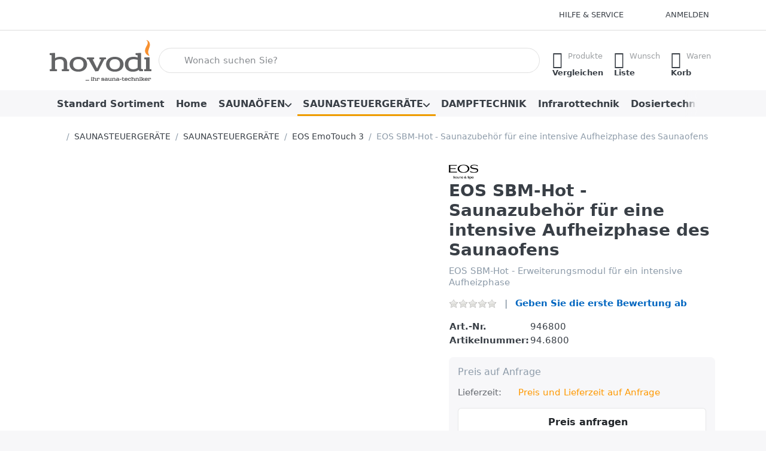

--- FILE ---
content_type: text/html; charset=utf-8
request_url: https://www.saunatechniker.de/eos-sbm-hot/
body_size: 147910
content:
<!DOCTYPE html>
<html data-pnotify-firstpos1="0" lang="de" dir="ltr">
<head>
    <meta charset="utf-8" />
    <meta name="viewport" content="width=device-width, initial-scale=1.0" />
    <meta name="HandheldFriendly" content="true" />
    <meta name="description" content="EOS SBM-HOT Erweiterungsmodul für ein intensive Aufheizphase für Steuergeräte EOS EmoTec, EOS EmoStyle, EOS EmoTouch 3 bei HOVODI Saunatechnik" />
    <meta name="keywords" content="Saunaofen, Saunasteuerung, EOS Saunatechnik " />
    <meta name="generator" content="Smartstore 6.3.0.0" />
    <meta property="sm:root" content="/" />
    <meta name='__rvt' content='CfDJ8FQ-sb24FzJBs7RPMtl_-V6QKDVGFjrlbWHrt-ZUxEJwWAN461PYt0D7w-eWZhAj2FowuDnReca5bFw24G-JPoRJA19KdUYhchTMBIr7_cw54gGWh3PeMprmRjQTys7HEjB7Sv3w6hLHgR0Hn03UV8A' />

    <meta name='accept-language' content='de-DE'/><title itemprop="name">Saunatechniker. EOS SBM-Hot - Saunazuzbehör - Erweiterungsmodul - Taster mit Zubehör für eine intensive Aufheizphase des Saunaofens</title>

    


    <script>
    try {
        if (typeof navigator === 'undefined') navigator = {};
        const html = document.documentElement;
        const classList = html.classList;
        if (/Edge\/\d+/.test(navigator.userAgent)) { classList.add('edge'); }
        else if ('mozMatchesSelector' in html) { classList.add('moz'); }
        else if (/iPad|iPhone|iPod/.test(navigator.userAgent) && !window.MSStream) { classList.add('ios'); }
        else if ('webkitMatchesSelector' in html) { classList.add('wkit'); }
        else if (/constructor/i.test(window.HTMLElement)) { classList.add('safari'); };
        classList.add((this.top === this.window ? 'not-' : '') + 'framed');
    } catch (e) { }
</script>
    

    
    
    <link as="font" rel="preload" href="/lib/fa7/webfonts/fa-solid-900.woff2" crossorigin />
    <link as="font" rel="preload" href="/lib/fa7/webfonts/fa-regular-400.woff2" crossorigin />
    
    
        <link rel="stylesheet" href="/lib/fa7/css/all.min.css" crossorigin />
    


    
        <link href="/bundle/css/site-common.css?v=Q6fkJHuQQYcnSRsxC709N6c--OQ" rel="stylesheet" type="text/css" />
    
    <link href="/themes/flex/theme.css?v=m7sYZdm9OT_4VTITYxahkB2Jec4" rel="stylesheet" type="text/css" />


    
        <script src="/bundle/js/jquery.js?v=8_RozPc1R2yH47SeJ06zdSqIRgc"></script>
    

<!-- Google tag (gtag.js) --> <script async src="https://www.googletagmanager.com/gtag/js?id=AW-476452924"></script> <script> window.dataLayer = window.dataLayer || []; function gtag(){dataLayer.push(arguments);} gtag('js', new Date()); gtag('config', 'AW-476452924'); </script><script data-origin="client-res">
	window.Res = {
"Common.Notification": "Benachrichtigung","Common.Close": "Schließen","Common.On": "An","Common.OK": "OK","Common.Cancel": "Abbrechen","Common.Off": "Aus","Common.Exit": "Beenden","Common.CtrlKey": "Strg","Common.ShiftKey": "Umschalt","Common.AltKey": "Alt","Common.DelKey": "Entf","Common.Done": "Erledigt","Common.Failed": "Fehlgeschlagen","Common.EnterKey": "Eingabe","Common.EscKey": "Esc","Common.DontAskAgain": "Nicht mehr fragen","Common.DontShowAgain": "Nicht mehr anzeigen","Common.MoveUp": "Nach oben","Common.MoveDown": "Nach unten","Common.SkipList": "Liste überspringen","Common.CopyToClipboard": "In die Zwischenablage kopieren","Common.CopyToClipboard.Failed": "Kopieren ist fehlgeschlagen.","Common.CopyToClipboard.Succeeded": "Kopiert!","Products.Longdesc.More": "Mehr anzeigen","Products.Longdesc.Less": "Weniger anzeigen","Aria.Label.ShowPassword": "Passwort anzeigen","Aria.Label.HidePassword": "Passwort verbergen","Jquery.Validate.Email": "Bitte geben Sie eine gültige E-Mail-Adresse ein.","Jquery.Validate.Required": "Diese Angabe ist erforderlich.","Jquery.Validate.Remote": "Bitte korrigieren Sie dieses Feld.","Jquery.Validate.Url": "Bitte geben Sie eine gültige URL ein.","Jquery.Validate.Date": "Bitte geben Sie ein gültiges Datum ein.","Jquery.Validate.DateISO": "Bitte geben Sie ein gültiges Datum (nach ISO) ein.","Jquery.Validate.Number": "Bitte geben Sie eine gültige Nummer ein.","Jquery.Validate.Digits": "Bitte geben Sie nur Ziffern ein.","Jquery.Validate.Creditcard": "Bitte geben Sie eine gültige Kreditkartennummer ein.","Jquery.Validate.Equalto": "Wiederholen Sie bitte die Eingabe.","Jquery.Validate.Maxlength": "Bitte geben Sie nicht mehr als {0} Zeichen ein.","Jquery.Validate.Minlength": "Bitte geben Sie mindestens {0} Zeichen ein.","Jquery.Validate.Rangelength": "Die Länge der Eingabe darf minimal {0} und maximal {1} Zeichen lang sein.","jquery.Validate.Range": "Bitte geben Sie einen Wert zwischen {0} und {1} ein.","Jquery.Validate.Max": "Bitte geben Sie einen Wert kleiner oder gleich {0} ein.","Jquery.Validate.Min": "Bitte geben Sie einen Wert größer oder gleich {0} ein.","Admin.Common.AreYouSure": "Sind Sie sicher?","Admin.Common.AskToProceed": "Möchten Sie fortfahren?","FileUploader.Dropzone.Message": "Zum Hochladen Dateien hier ablegen oder klicken","FileUploader.Dropzone.DictDefaultMessage": "Dateien zum Hochladen hier ablegen","FileUploader.Dropzone.DictFallbackMessage": "Ihr Browser unterstützt keine Datei-Uploads per Drag\'n\'Drop.","FileUploader.Dropzone.DictFallbackText": "Bitte benutzen Sie das untenstehende Formular, um Ihre Dateien wie in längst vergangenen Zeiten hochzuladen.","FileUploader.Dropzone.DictFileTooBig": "Die Datei ist zu groß ({{filesize}}MB). Maximale Dateigröße: {{maxFilesize}}MB.","FileUploader.Dropzone.DictInvalidFileType": "Dateien dieses Typs können nicht hochgeladen werden.","FileUploader.Dropzone.DictResponseError": "Der Server gab die Antwort {{statusCode}} zurück.","FileUploader.Dropzone.DictCancelUpload": "Upload abbrechen","FileUploader.Dropzone.DictUploadCanceled": "Upload abgebrochen.","FileUploader.Dropzone.DictCancelUploadConfirmation": "Sind Sie sicher, dass Sie den Upload abbrechen wollen?","FileUploader.Dropzone.DictRemoveFile": "Datei entfernen","FileUploader.Dropzone.DictMaxFilesExceeded": "Sie können keine weiteren Dateien hochladen.","FileUploader.StatusWindow.Uploading.File": "Datei wird hochgeladen","FileUploader.StatusWindow.Uploading.Files": "Dateien werden hochgeladen","FileUploader.StatusWindow.Complete.File": "Upload abgeschlossen","FileUploader.StatusWindow.Complete.Files": "Uploads abgeschlossen","FileUploader.StatusWindow.Canceled.File": "Upload abgebrochen","FileUploader.StatusWindow.Canceled.Files": "Uploads abgebrochen",    };

    window.ClientId = "b930f998-30bc-4b12-a2ce-a1c44b59d0ef";
</script>

    <link rel="canonical" href="https://www.saunatechniker.de/eos-sbm-hot/" />
    <link as="image" rel="preload" href="//www.saunatechniker.de/media/238/content/238.png" />
    <script src="/Modules/Smartstore.Google.Analytics/js/google-analytics.utils.js"></script>
<!--Google code for Analytics tracking--><script async src='https://www.googletagmanager.com/gtag/js?id=UA-183077433-1'></script><script>var gaProperty='UA-183077433-1';var disableStr='ga-disable-'+gaProperty;if(document.cookie.indexOf(disableStr+'=true')>-1){window[disableStr]=true;}
function gaOptout(){document.cookie=disableStr+'=true; expires=Thu, 31 Dec 2099 23:59:59 UTC; path=/';window[disableStr]=true;alert("Das Tracking ist jetzt deaktiviert");}
window.dataLayer=window.dataLayer||[];function gtag(){window.dataLayer.push(arguments);}
gtag('consent','default',{'ad_storage':'denied','analytics_storage':'denied','ad_user_data':'denied','ad_personalization':'denied',});gtag('js',new Date());gtag('config','UA-183077433-1',{'anonymize_ip':true});gtag('config','GA_MEASUREMENT_ID',{'user_id':'b930f998-30bc-4b12-a2ce-a1c44b59d0ef'});let pdItem={entity_id:274,item_id:'946800',item_name:'EOS SBM-Hot - Saunazubehör für eine intensive Aufheizphase des Saunaofens',currency:'EUR',discount:'',index:0,item_category:'SAUNASTEUERGERÄTE',item_category2:'SAUNASTEUERGERÄTE',item_category3:'EOS EmoTouch 3',price:0,item_brand:'EOS Saunaöfen',};let list={item_list_name:'product-detail',items:[pdItem]}
window.gaListDataStore.push(list);gtag('event','view_item',{currency:'EUR',value:0,items:[pdItem]});</script><script data-origin='globalization'>document.addEventListener('DOMContentLoaded', function () { if (Smartstore.globalization) { Smartstore.globalization.culture = {"name":"de-DE","englishName":"German (Germany)","nativeName":"Deutsch (Deutschland)","isRTL":false,"language":"de","numberFormat":{",":".",".":",","pattern":[1],"decimals":2,"groupSizes":[3],"+":"+","-":"-","NaN":"NaN","negativeInfinity":"-∞","positiveInfinity":"∞","percent":{",":".",".":",","pattern":[0,0],"decimals":2,"groupSizes":[3],"symbol":"%"},"currency":{",":".",".":",","pattern":[8,3],"decimals":2,"groupSizes":[3],"symbol":"€"}},"dateTimeFormat":{"calendarName":"Gregorianischer Kalender","/":".",":":":","firstDay":1,"twoDigitYearMax":2029,"AM":null,"PM":null,"days":{"names":["Sonntag","Montag","Dienstag","Mittwoch","Donnerstag","Freitag","Samstag"],"namesAbbr":["So","Mo","Di","Mi","Do","Fr","Sa"],"namesShort":["S","M","D","M","D","F","S"]},"months":{"names":["Januar","Februar","März","April","Mai","Juni","Juli","August","September","Oktober","November","Dezember",""],"namesAbbr":["Jan.","Feb.","März","Apr.","Mai","Juni","Juli","Aug.","Sept.","Okt.","Nov.","Dez.",""]},"patterns":{"d":"dd.MM.yyyy","D":"dddd, d. MMMM yyyy","t":"HH:mm","T":"HH:mm:ss","g":"dd.MM.yyyy HH:mm","G":"dd.MM.yyyy HH:mm:ss","f":"dddd, d. MMMM yyyy HH:mm:ss","F":"dddd, d. MMMM yyyy HH:mm:ss","M":"d. MMMM","Y":"MMMM yyyy","u":"yyyy'-'MM'-'dd HH':'mm':'ss'Z'"}}}; }; });</script><meta property='sm:pagedata' content='{"type":"category","id":"41","menuItemId":1,"entityId":41,"parentId":131}' />
    <meta property='og:site_name' content='Hovodi Saunatechnik' />
    <meta property='og:url' content='https://www.saunatechniker.de/eos-sbm-hot/' />
    <meta property='og:type' content='product' />
    <meta property='og:title' content='EOS SBM-Hot - Saunazubehör für eine intensive Aufheizphase des Saunaofens' />
    <meta property='twitter:card' content='summary_large_image' />
    <meta property='twitter:title' content='EOS SBM-Hot - Saunazubehör für eine intensive Aufheizphase des Saunaofens' />

        <meta property='og:description' content='EOS SBM-Hot - Erweiterungsmodul für ein intensive Aufheizphase' />
        <meta property='twitter:description' content='EOS SBM-Hot - Erweiterungsmodul für ein intensive Aufheizphase' />

        <meta property='og:image' content='https://www.saunatechniker.de/media/1331/catalog/csm_SBM_Hot_Eco_d9c28edf28.jpg' />
        <meta property='og:image:type' content='image/jpeg' />
        <meta property='twitter:image' content='https://www.saunatechniker.de/media/1331/catalog/csm_SBM_Hot_Eco_d9c28edf28.jpg' />
            <meta property='og:image:alt' content='EOS SBM-Hot - Saunazubehör für eine intensive Aufheizphase des Saunaofens' />
            <meta property='twitter:image:alt' content='EOS SBM-Hot - Saunazubehör für eine intensive Aufheizphase des Saunaofens' />
            <meta property='og:image:width' content='400' />
            <meta property='og:image:height' content='300' />


    
    


    <script src="/js/smartstore.globalization.adapter.js"></script>

    

    <link rel="shortcut icon" href='//www.saunatechniker.de/media/1576/content/Flammen-5-48x48.ico?v=6.3' />

    <!-- png icons -->
        <link rel="icon" type="image/png" sizes="16x16" href="//www.saunatechniker.de/media/1570/content/Flammen-196x196.png?size=16" />
        <link rel="icon" type="image/png" sizes="32x32" href="//www.saunatechniker.de/media/1570/content/Flammen-196x196.png?size=32" />
        <link rel="icon" type="image/png" sizes="96x96" href="//www.saunatechniker.de/media/1570/content/Flammen-196x196.png?size=96" />
        <link rel="icon" type="image/png" sizes="196x196" href="//www.saunatechniker.de/media/1570/content/Flammen-196x196.png?size=196" />


    <!-- Apple touch icons -->
        <link rel="icon" type="image/png" sizes="57x57" href="//www.saunatechniker.de/media/1571/content/Flammen-180x180.png?size=57" />
        <link rel="icon" type="image/png" sizes="60x60" href="//www.saunatechniker.de/media/1571/content/Flammen-180x180.png?size=60" />
        <link rel="icon" type="image/png" sizes="72x72" href="//www.saunatechniker.de/media/1571/content/Flammen-180x180.png?size=72" />
        <link rel="icon" type="image/png" sizes="76x76" href="//www.saunatechniker.de/media/1571/content/Flammen-180x180.png?size=76" />
        <link rel="icon" type="image/png" sizes="114x114" href="//www.saunatechniker.de/media/1571/content/Flammen-180x180.png?size=114" />
        <link rel="icon" type="image/png" sizes="120x120" href="//www.saunatechniker.de/media/1571/content/Flammen-180x180.png?size=120" />
        <link rel="icon" type="image/png" sizes="144x144" href="//www.saunatechniker.de/media/1571/content/Flammen-180x180.png?size=144" />
        <link rel="icon" type="image/png" sizes="152x152" href="//www.saunatechniker.de/media/1571/content/Flammen-180x180.png?size=152" />
        <link rel="icon" type="image/png" sizes="180x180" href="//www.saunatechniker.de/media/1571/content/Flammen-180x180.png?size=180" />

    <!-- Microsoft tiles -->
    <meta name="msapplication-TileImage" content="//www.saunatechniker.de/media/1572/content/Flammen-310x310.png?size=144">
    <meta name="msapplication-config" content="/browserconfig.xml" />

</head>

<body class="lyt-cols-1">
    
    

<a href="#content-center" id="skip-to-content" class="btn-skip-content btn btn-primary btn-lg rounded-pill">
    Zum Hauptinhalt springen
</a>

<div id="page">
    <div class="canvas-blocker canvas-slidable"></div>

    <div class="page-main canvas-slidable">

        

        <header id="header">
            <div class="menubar-section d-none d-lg-block menubar-light">
                <div class="container menubar-container">
                    



<nav class="menubar navbar navbar-slide">

    <div class="menubar-group ml-0">
    </div>

    <div class="menubar-group ml-auto">
        


        


<div class="cms-menu cms-menu-dropdown" data-menu-name="helpandservice">
    <div class="dropdown">
        <a id="helpandservice-opener" data-toggle="dropdown" aria-haspopup="listbox" aria-expanded="false" href="#" rel="nofollow" class="menubar-link">
            <span>Hilfe &amp; Service</span>
            <i class="fal fa-angle-down menubar-caret"></i>
        </a>
        <div class="dropdown-menu" aria-labelledby="helpandservice-opener" role="listbox">
                <a href="/newproducts/" role="option" class="dropdown-item menu-link">
                    <span>Neu eingetroffen</span>
                </a>
                <a href="/manufacturer/all/" role="option" class="dropdown-item menu-link">
                    <span>Alle Marken</span>
                </a>
                <a href="/recentlyviewedproducts/" role="option" class="dropdown-item menu-link">
                    <span>Zuletzt angesehen</span>
                </a>
                <a href="/compareproducts/" role="option" class="dropdown-item menu-link">
                    <span>Produktliste vergleichen</span>
                </a>
                        <div class="dropdown-divider"></div>
                <a href="/widerrufsrecht/" role="option" class="dropdown-item menu-link">
                    <span>Widerrufsrecht</span>
                </a>
                <a href="/shippinginfo/" role="option" class="dropdown-item menu-link">
                    <span>Versand und Rücksendung</span>
                </a>
                <a href="/agb-2/" role="option" class="dropdown-item menu-link">
                    <span>AGB</span>
                </a>
        </div>
    </div>
</div>



    </div>

    

    <div id="menubar-my-account" class="menubar-group">
        <div class="dropdown">
            <a class="menubar-link" aria-haspopup="true" aria-expanded="false" href="/login/?returnUrl=%2Feos-sbm-hot%2F" rel="nofollow">
                <i class="fal fa-user-circle menubar-icon"></i>

                    <span>Anmelden</span>
            </a>

        </div>
        
    </div>

    

</nav>


                </div>
            </div>
            <div class="shopbar-section shopbar-light">
                <div class="container shopbar-container">
                    
<div class="shopbar">
    <div class="shopbar-col-group shopbar-col-group-brand">
        <div class="shopbar-col shop-logo">
            
<a class="brand" href="/">
        
        <img src='//www.saunatechniker.de/media/238/content/238.png' alt="Hovodi Saunatechnik" title="Hovodi Saunatechnik" class="img-fluid" width="170" height="68" />
</a>

        </div>
        <div class="shopbar-col shopbar-search">
            
                


<form action="/search/" class="instasearch-form has-icon" method="get" role="search">
    <span id="instasearch-desc-search-search" class="sr-only">
        Geben Sie einen Suchbegriff ein. Drücken Sie die Eingabetaste, um alle Ergebnisse aufzurufen.
    </span>
    <input type="search" class="instasearch-term form-control text-truncate" role="combobox" aria-autocomplete="list" aria-expanded="false" aria-controls="instasearch-drop-body" name="q" placeholder="Wonach suchen Sie?" aria-label="Wonach suchen Sie?" aria-describedby="instasearch-desc-search-search" data-instasearch="false" data-minlength="3" data-showthumbs="true" data-url="/instantsearch/" data-origin="Search/Search" />

    <div class="instasearch-addon d-flex align-items-center justify-content-center">
        <button type="button" class="instasearch-clear input-clear" aria-label="Suchbegriff löschen">
            <i class="fa fa-xmark"></i>
        </button>
    </div>
    <span class="input-group-icon instasearch-icon">
        <button type="submit" class="instasearch-submit input-clear bg-transparent" tabindex="-1" aria-hidden="true">
            <i class="fa fa-magnifying-glass"></i>
        </button>
    </span>
    <div class="instasearch-drop">
        <div id="instasearch-drop-body" class="instasearch-drop-body clearfix" role="listbox"></div>
    </div>

    
</form>
            
        </div>
    </div>

    <div class="shopbar-col-group shopbar-col-group-tools">
        

<div class="shopbar-col shopbar-tools" data-summary-href="/shoppingcart/cartsummary/?cart=True&amp;wishlist=True&amp;compare=True" style="--sb-tool-padding-x: 0.25rem">

    <div class="shopbar-tool d-lg-none" id="shopbar-menu">
        <a id="offcanvas-menu-opener" class="shopbar-button" href="#" data-placement="start" data-target="#offcanvas-menu" aria-controls="offcanvas-menu" aria-expanded="false" data-autohide="true" data-disablescrolling="true" data-fullscreen="false" data-toggle="offcanvas">
            <span class="shopbar-button-icon" aria-hidden="true">
                <i class="icm icm-menu"></i>
            </span>
            <span class="shopbar-button-label-sm">
                Menü
            </span>
        </a>
    </div>

    

    <div class="shopbar-tool d-lg-none" id="shopbar-user">
        <a class="shopbar-button" href="/login/">
            <span class="shopbar-button-icon" aria-hidden="true">
                <i class="icm icm-user"></i>
            </span>
            <span class="shopbar-button-label-sm">
                Anmelden
            </span>
        </a>
    </div>

    <div class="shopbar-tool" id="shopbar-compare" data-target="#compare-tab">
        <a data-summary-href="/shoppingcart/cartsummary/?compare=True" aria-controls="offcanvas-cart" aria-expanded="false" class="shopbar-button navbar-toggler" data-autohide="true" data-disablescrolling="true" data-fullscreen="false" data-placement="end" data-target="#offcanvas-cart" data-toggle="offcanvas" href="/compareproducts/">
            <span class="shopbar-button-icon" aria-hidden="true">
                <i class="icm icm-repeat"></i>
                <span class='badge badge-pill badge-counter badge-counter-ring label-cart-amount badge-warning' data-bind-to="CompareItemsCount" style="display: none">
                    0
                </span>
            </span>
            <span class="shopbar-button-label" aria-label="Vergleichen">
                <span>Produkte</span><br />
                <strong>Vergleichen</strong>
            </span>
            <span class="shopbar-button-label-sm">
                Vergleichen
            </span>
        </a>
    </div>

    <div class="shopbar-tool" id="shopbar-wishlist" data-target="#wishlist-tab">
        <a data-summary-href="/shoppingcart/cartsummary/?wishlist=True" aria-controls="offcanvas-cart" aria-expanded="false" class="shopbar-button navbar-toggler" data-autohide="true" data-disablescrolling="true" data-fullscreen="false" data-placement="end" data-target="#offcanvas-cart" data-toggle="offcanvas" href="/wishlist/">
            <span class="shopbar-button-icon" aria-hidden="true">
                <i class="icm icm-heart"></i>
                <span class='badge badge-pill badge-counter badge-counter-ring label-cart-amount badge-warning' data-bind-to="WishlistItemsCount" style="display: none">
                    0
                </span>
            </span>
            <span class="shopbar-button-label" aria-label="Wunschliste">
                <span>Wunsch</span><br />
                <strong>Liste</strong>
            </span>
            <span class="shopbar-button-label-sm">
                Wunschliste
            </span>
        </a>
    </div>

    <div class="shopbar-tool" id="shopbar-cart" data-target="#cart-tab">
        <a data-summary-href="/shoppingcart/cartsummary/?cart=True" aria-controls="offcanvas-cart" aria-expanded="false" class="shopbar-button navbar-toggler" data-autohide="true" data-disablescrolling="true" data-fullscreen="false" data-placement="end" data-target="#offcanvas-cart" data-toggle="offcanvas" href="/cart/">
            <span class="shopbar-button-icon" aria-hidden="true">
                <i class="icm icm-bag"></i>
                <span class='badge badge-pill badge-counter badge-counter-ring label-cart-amount badge-warning' data-bind-to="CartItemsCount" style="display: none">
                    0
                </span>
            </span>
            <span class="shopbar-button-label" aria-label="Warenkorb">
                <span>Waren</span><br />
                <strong>Korb</strong>
            </span>
            <span class="shopbar-button-label-sm">
                Warenkorb
            </span>
        </a>
    </div>

    
</div>




    </div>
</div>
                </div>
            </div>
            <div class="megamenu-section d-none d-lg-block">
                <nav class="navbar navbar-light" aria-label="Hauptnavigation">
                    <div class="container megamenu-container">
                        



<div class="mainmenu megamenu megamenu-blend--next">
    



<div class="cms-menu cms-menu-navbar" data-menu-name="main">
    <div class="megamenu-nav megamenu-nav--prev alpha">
        <a href="#" class="megamenu-nav-btn btn btn-clear-dark btn-icon btn-sm" tabindex="-1" aria-hidden="true">
            <i class="far fa-chevron-left megamenu-nav-btn-icon"></i>
        </a>
    </div>

    <ul class="navbar-nav nav flex-row flex-nowrap" id="menu-main" role="menubar">

            <li id="main-nav-item-958002" data-id="958002" role="none" class="nav-item">
                <a id="main-nav-item-link-958002" href="/standard-sortiment/" class="nav-link menu-link" role="menuitem" tabindex="0">
                    <span>Standard Sortiment</span>
                </a>
            </li>
            <li id="main-nav-item-958003" data-id="958003" role="none" class="nav-item">
                <a id="main-nav-item-link-958003" href="/home/" class="nav-link menu-link" role="menuitem" tabindex="-1">
                    <span>Home</span>
                </a>
            </li>
            <li id="main-nav-item-958004" data-id="958004" role="none" class="nav-item dropdown-submenu">
                <a id="main-nav-item-link-958004" href="/saunaoefen/" aria-controls="dropdown-menu-958004" aria-expanded="false" aria-haspopup="menu" class="nav-link menu-link dropdown-toggle" data-target="#dropdown-menu-958004" role="menuitem" tabindex="-1">
                    <span>SAUNAÖFEN</span>
                </a>
            </li>
            <li id="main-nav-item-958034" data-id="958034" role="none" class="nav-item dropdown-submenu expanded">
                <a id="main-nav-item-link-958034" href="/saunasteuergeraete/" aria-controls="dropdown-menu-958034" aria-expanded="false" aria-haspopup="menu" class="nav-link menu-link dropdown-toggle" data-target="#dropdown-menu-958034" role="menuitem" tabindex="-1">
                    <span>SAUNASTEUERGERÄTE</span>
                </a>
            </li>
            <li id="main-nav-item-958046" data-id="958046" role="none" class="nav-item">
                <a id="main-nav-item-link-958046" href="/dampftechnik-zubehoer/" class="nav-link menu-link" role="menuitem" tabindex="-1">
                    <span>DAMPFTECHNIK</span>
                </a>
            </li>
            <li id="main-nav-item-958047" data-id="958047" role="none" class="nav-item">
                <a id="main-nav-item-link-958047" href="/infrarot/" class="nav-link menu-link" role="menuitem" tabindex="-1">
                    <span>Infrarottechnik</span>
                </a>
            </li>
            <li id="main-nav-item-958048" data-id="958048" role="none" class="nav-item">
                <a id="main-nav-item-link-958048" href="/dosiertechnik/" class="nav-link menu-link" role="menuitem" tabindex="-1">
                    <span>Dosiertechnik</span>
                </a>
            </li>
            <li id="main-nav-item-958049" data-id="958049" role="none" class="nav-item dropdown-submenu">
                <a id="main-nav-item-link-958049" href="/farblichtgeraete/" aria-controls="dropdown-menu-958049" aria-expanded="false" aria-haspopup="menu" class="nav-link menu-link dropdown-toggle" data-target="#dropdown-menu-958049" role="menuitem" tabindex="-1">
                    <span>Farblichtgeräte</span>
                </a>
            </li>
            <li id="main-nav-item-958052" data-id="958052" role="none" class="nav-item">
                <a id="main-nav-item-link-958052" href="/saunazubehoer/" class="nav-link menu-link" role="menuitem" tabindex="-1">
                    <span>Saunazubehör</span>
                </a>
            </li>

        
    </ul>

    <div class="megamenu-nav megamenu-nav--next omega">
        <a href="#" class="megamenu-nav-btn btn btn-clear-dark btn-icon btn-sm" tabindex="-1" aria-hidden="true">
            <i class="far fa-chevron-right megamenu-nav-btn-icon"></i>
        </a>
    </div>
</div>
</div>

<div class="megamenu-dropdown-container container" style="--mm-drop-min-height: 370px">
        <div id="dropdown-menu-958002"
             data-id="958002"
             data-entity-id="136"
             data-entity-name="Category"
             data-display-rotator="false"
             role="menu"
             aria-labelledby="main-nav-item-link-958002"
             aria-hidden="true">

            <div class="dropdown-menu megamenu-dropdown">
                

                <div class="row megamenu-dropdown-row">
                        <div class="col-md-3 col-sm-6 text-md-center megamenu-col overflow-hidden megamenu-cat-img">
                            <img src="//www.saunatechniker.de/media/1777/catalog/Standard.jpg?size=512" alt="Standard Sortiment" loading="lazy" class="img-fluid xp-2" />
                            
                        </div>


                </div>

                

                

            </div>

        </div>
        <div id="dropdown-menu-958004"
             data-id="958004"
             data-entity-id="135"
             data-entity-name="Category"
             data-display-rotator="false"
             role="menu"
             aria-labelledby="main-nav-item-link-958004"
             aria-hidden="true">

            <div class="dropdown-menu megamenu-dropdown">
                

                <div class="row megamenu-dropdown-row">
                        <div class="col-md-3 col-sm-6 text-md-center megamenu-col overflow-hidden megamenu-cat-img">
                            <img src="//www.saunatechniker.de/media/1752/catalog/ofen-prod-uerbers.jpg?size=512" alt="SAUNAÖFEN" loading="lazy" class="img-fluid xp-2" />
                            
                        </div>

                        <div class="col-md-3 col-sm-6 megamenu-col">
                                <div class="megamenu-dropdown-item">
                                        <a href="/saunaofen-finnisch/" id="dropdown-heading-958005" data-id="958005" class="megamenu-dropdown-heading" role="menuitem" tabindex="-1">
                                            <span>FINNISCHE SAUNAÖFEN</span>
                                        </a>

                                </div>
                                <div class="megamenu-dropdown-item">
                                        <a href="/saunaofen-bi-o/" id="dropdown-heading-958006" data-id="958006" class="megamenu-dropdown-heading" role="menuitem" tabindex="-1">
                                            <span>BI-O SAUNAÖFEN</span>
                                        </a>

                                </div>
                                <div class="megamenu-dropdown-item">
                                        <a href="/saunaoefen-nach-kw-leistung/" id="dropdown-heading-958007" data-id="958007" class="megamenu-dropdown-heading" role="menuitem" tabindex="-1">
                                            <span>SAUNAÖFEN nach kW-Leistung </span>
                                        </a>

        <div class="megamenu-subitems block">
                <span class="megamenu-subitem-wrap">
                    <a href="/2-0-kw-saunaoefen/" id="megamenu-subitem-958008" data-id="958008" class="megamenu-subitem focus-inset text-truncate" role="menuitem" tabindex="-1">
                        <span>2,0 kW Saunaöfen</span>
                    </a>
                </span>
                <span class="megamenu-subitem-wrap">
                    <a href="/3-0-kw-saunaoefen/" id="megamenu-subitem-958009" data-id="958009" class="megamenu-subitem focus-inset text-truncate" role="menuitem" tabindex="-1">
                        <span>3,0 kW Saunaöfen</span>
                    </a>
                </span>
                <span class="megamenu-subitem-wrap">
                    <a href="/3-5-kw-saunaoefen/" id="megamenu-subitem-958010" data-id="958010" class="megamenu-subitem focus-inset text-truncate" role="menuitem" tabindex="-1">
                        <span>3,5 kW Saunaöfen</span>
                    </a>
                </span>
                <span class="megamenu-subitem-wrap">
                    <a href="/saunaofen-6-kw/" id="megamenu-subitem-958011" data-id="958011" class="megamenu-subitem focus-inset text-truncate" role="menuitem" tabindex="-1">
                        <span>6,0 kW Saunaöfen</span>
                    </a>
                </span>
                <span class="megamenu-subitem-wrap">
                    <a href="/saunaofen-4-5-kw/" id="megamenu-subitem-958012" data-id="958012" class="megamenu-subitem focus-inset text-truncate" role="menuitem" tabindex="-1">
                        <span>4,5 kW Saunaöfen</span>
                    </a>
                </span>
                <span class="megamenu-subitem-wrap">
                    <a href="/saunaofen-75-kw/" id="megamenu-subitem-958013" data-id="958013" class="megamenu-subitem focus-inset text-truncate" role="menuitem" tabindex="-1">
                        <span>7,5 kW Saunaöfen</span>
                    </a>
                </span>
                <span class="megamenu-subitem-wrap">
                    <a href="/saunaofen-9-kw/" id="megamenu-subitem-958014" data-id="958014" class="megamenu-subitem focus-inset text-truncate" role="menuitem" tabindex="-1">
                        <span>9,0 kW Saunaöfen</span>
                    </a>
                </span>
                <span class="megamenu-subitem-wrap">
                    <a href="/10-0-kw-saunaoefen/" id="megamenu-subitem-958015" data-id="958015" class="megamenu-subitem focus-inset text-truncate" role="menuitem" tabindex="-1">
                        <span>10,0 kW Saunaöfen</span>
                    </a>
                </span>

                <span class="megamenu-subitem-wrap w-100">
                    <a class="megamenu-subitem more-link focus-inset fwm" href="/saunaoefen-nach-kw-leistung/" role="menuitem">
                        <span>mehr...</span>
                    </a>
                </span>
        </div>
                                </div>
                                <div class="megamenu-dropdown-item">
                                        <a href="/sauna-wandgeraete/" id="dropdown-heading-958031" data-id="958031" class="megamenu-dropdown-heading" role="menuitem" tabindex="-1">
                                            <span>Sauna-Wandgeräte</span>
                                        </a>

                                </div>
                                <div class="megamenu-dropdown-item">
                                        <a href="/sauna-standgeraete/" id="dropdown-heading-958032" data-id="958032" class="megamenu-dropdown-heading" role="menuitem" tabindex="-1">
                                            <span>Sauna-Standgeräte</span>
                                        </a>

                                </div>
                                <div class="megamenu-dropdown-item">
                                        <a href="/saunaofen-mit-verdampfer/" id="dropdown-heading-958033" data-id="958033" class="megamenu-dropdown-heading" role="menuitem" tabindex="-1">
                                            <span>Unterbank- oder Hinterwand-Saunaöfen</span>
                                        </a>

                                </div>
                        </div>

                </div>

                

                

            </div>

        </div>
        <div id="dropdown-menu-958034"
             data-id="958034"
             data-entity-id="38"
             data-entity-name="Category"
             data-display-rotator="false"
             role="menu"
             aria-labelledby="main-nav-item-link-958034"
             aria-hidden="true">

            <div class="dropdown-menu megamenu-dropdown">
                

                <div class="row megamenu-dropdown-row">
                        <div class="col-md-3 col-sm-6 text-md-center megamenu-col overflow-hidden megamenu-cat-img">
                            <img src="//www.saunatechniker.de/media/450/catalog/Saunasteuerger%C3%A4te.JPG?size=512" alt="SAUNASTEUERGERÄTE" loading="lazy" class="img-fluid xp-2" />
                            <div class="megamenu-cat-img-text" role="note">
                                <b>Ste﻿uergeräte für Sauna, Infrarot und Dampftechnik</b>
<br />
EOS-Sauna-Steuerungen sind die perfekte Ergänzung zu EOS-Saunaöfen und EOS-Saunaöfen mit Verdampfersystemen, ebenso für die Infrarot- und Dampftechnik. Widmen Sie sich vollends der Entspannung und stellen Sie im "Handumdrehen" Ihre persönlichen Werte ein.
                            </div>
                        </div>

                        <div class="col-md-3 col-sm-6 megamenu-col">
                                <div class="megamenu-dropdown-item">
                                        <a href="/saunasteueraete/" id="dropdown-heading-958035" data-id="958035" class="megamenu-dropdown-heading" role="menuitem" tabindex="-1">
                                            <span>SAUNASTEUERGERÄTE</span>
                                        </a>

        <div class="megamenu-subitems inline">
                <span class="megamenu-subitem-wrap">
                    <a href="/eos-emotouch-3-2/" id="megamenu-subitem-958036" data-id="958036" class="megamenu-subitem focus-inset text-truncate active" role="menuitem" tabindex="-1">
                        <span>EOS EmoTouch 3</span>
                    </a>
                        <span class="px-1">&middot;</span>
                </span>
                <span class="megamenu-subitem-wrap">
                    <a href="/eos-emostyle/" id="megamenu-subitem-958037" data-id="958037" class="megamenu-subitem focus-inset text-truncate" role="menuitem" tabindex="-1">
                        <span>EOS EmoStyle </span>
                    </a>
                        <span class="px-1">&middot;</span>
                </span>
                <span class="megamenu-subitem-wrap">
                    <a href="/emotec/" id="megamenu-subitem-958038" data-id="958038" class="megamenu-subitem focus-inset text-truncate" role="menuitem" tabindex="-1">
                        <span>EOS EmoTec</span>
                    </a>
                        <span class="px-1">&middot;</span>
                </span>
                <span class="megamenu-subitem-wrap">
                    <a href="/eos-compact/" id="megamenu-subitem-958039" data-id="958039" class="megamenu-subitem focus-inset text-truncate" role="menuitem" tabindex="-1">
                        <span>EOS Compact</span>
                    </a>
                        <span class="px-1">&middot;</span>
                </span>
                <span class="megamenu-subitem-wrap">
                    <a href="/econ/" id="megamenu-subitem-958040" data-id="958040" class="megamenu-subitem focus-inset text-truncate" role="menuitem" tabindex="-1">
                        <span>EOS Econ</span>
                    </a>
                </span>

        </div>
                                </div>
                                <div class="megamenu-dropdown-item">
                                        <a href="/infrarot-steuergeraete/" id="dropdown-heading-958041" data-id="958041" class="megamenu-dropdown-heading" role="menuitem" tabindex="-1">
                                            <span>Infrarot-Steuergeräte</span>
                                        </a>

                                </div>
                                <div class="megamenu-dropdown-item">
                                        <a href="/saunasteuergeraet-fuer-finische-sauna/" id="dropdown-heading-958042" data-id="958042" class="megamenu-dropdown-heading" role="menuitem" tabindex="-1">
                                            <span>Saunasteuergerät für finnische Sauna</span>
                                        </a>

                                </div>
                                <div class="megamenu-dropdown-item">
                                        <a href="/saunasteuergeraet-biosauna/" id="dropdown-heading-958043" data-id="958043" class="megamenu-dropdown-heading" role="menuitem" tabindex="-1">
                                            <span>Saunasteuergerät Bi-O Sauna</span>
                                        </a>

                                </div>
                                <div class="megamenu-dropdown-item">
                                        <a href="/erweiterungsmodule-saunasteuerung/" id="dropdown-heading-958044" data-id="958044" class="megamenu-dropdown-heading" role="menuitem" tabindex="-1">
                                            <span>Erweiterungsmodule Steuergeräte</span>
                                        </a>

                                </div>
                                <div class="megamenu-dropdown-item">
                                        <a href="/leistungsschaltgeraete/" id="dropdown-heading-958045" data-id="958045" class="megamenu-dropdown-heading" role="menuitem" tabindex="-1">
                                            <span>Leistungsschaltgeräte</span>
                                        </a>

                                </div>
                        </div>

                        <div class="col-md-3 col-sm-6 megamenu-html-text overflow-hidden">
                            <p><b>Temperatur und Luftfeuchtigkeit</b>&nbsp;in einer Sauna lassen sich durch ein Sauna-Steuergerät ganz genau und herrlich bequem regeln.&nbsp;</p><p>Die <b>Steuerung</b> Ihrer Sauna wird so zum Kinderspiel.</p><p>Die <b>Schaltleistung</b> bei einem Sauna-Steuergerät beträgt bis zu 9 kW (erweiterbar mit zusätzlichem Leistungsschaltgerät). Modellbezogen können Saunaöfen mit Verdampfer mit bis zu 72 kW gesteuert werden.</p>
                        </div>
                </div>

                <div class="megamenu-picture-container d-none d-lg-block" style="bottom: 0; right: 0; transform: translate(0px, -20px);">
                        <a class="link-overlay" href="https://www.saunatechniker.de/eos-compact/" style="top:20px" aria-label="SAUNASTEUERGERÄTE" role="menuitem"></a>
                        <img src="//www.saunatechniker.de/media/1078/megamenu/EOS-Compact_300x456.png" border="0" alt="SAUNASTEUERGERÄTE" loading="lazy" aria-hidden="true" />
                </div>

                

            </div>

        </div>
        <div id="dropdown-menu-958046"
             data-id="958046"
             data-entity-id="57"
             data-entity-name="Category"
             data-display-rotator="false"
             role="menu"
             aria-labelledby="main-nav-item-link-958046"
             aria-hidden="true">

            <div class="dropdown-menu megamenu-dropdown">
                

                <div class="row megamenu-dropdown-row">
                        <div class="col-md-3 col-sm-6 text-md-center megamenu-col overflow-hidden megamenu-cat-img">
                            <img src="//www.saunatechniker.de/media/451/catalog/Dampftechnik.JPG?size=512" alt="DAMPFTECHNIK" loading="lazy" class="img-fluid xp-2" />
                            
                        </div>


                </div>

                

                

            </div>

        </div>
        <div id="dropdown-menu-958047"
             data-id="958047"
             data-entity-id="54"
             data-entity-name="Category"
             data-display-rotator="false"
             role="menu"
             aria-labelledby="main-nav-item-link-958047"
             aria-hidden="true">

            <div class="dropdown-menu megamenu-dropdown">
                

                <div class="row megamenu-dropdown-row">
                        <div class="col-md-3 col-sm-6 text-md-center megamenu-col overflow-hidden megamenu-cat-img">
                            <img src="//www.saunatechniker.de/media/453/catalog/Infrarottechnik.JPG?size=512" alt="Infrarottechnik" loading="lazy" class="img-fluid xp-2" />
                            
                        </div>


                </div>

                

                

            </div>

        </div>
        <div id="dropdown-menu-958048"
             data-id="958048"
             data-entity-id="55"
             data-entity-name="Category"
             data-display-rotator="false"
             role="menu"
             aria-labelledby="main-nav-item-link-958048"
             aria-hidden="true">

            <div class="dropdown-menu megamenu-dropdown">
                

                <div class="row megamenu-dropdown-row">
                        <div class="col-md-3 col-sm-6 text-md-center megamenu-col overflow-hidden megamenu-cat-img">
                            <img src="//www.saunatechniker.de/media/100/catalog/Dosiertechnik.JPG?size=512" alt="Dosiertechnik" loading="lazy" class="img-fluid xp-2" />
                            
                        </div>


                </div>

                

                

            </div>

        </div>
        <div id="dropdown-menu-958049"
             data-id="958049"
             data-entity-id="47"
             data-entity-name="Category"
             data-display-rotator="false"
             role="menu"
             aria-labelledby="main-nav-item-link-958049"
             aria-hidden="true">

            <div class="dropdown-menu megamenu-dropdown">
                

                <div class="row megamenu-dropdown-row">
                        <div class="col-md-3 col-sm-6 text-md-center megamenu-col overflow-hidden megamenu-cat-img">
                            <img src="//www.saunatechniker.de/media/1159/catalog/EOS-LED.jpg?size=512" alt="Farblichtgeräte" loading="lazy" class="img-fluid xp-2" />
                            <div class="megamenu-cat-img-text" role="note">
                                <b>Bringen Sie Farbe in Ihre Sauna!</b><br><br>

<b>Farblichtgeräte</b><br>
Die seelische Beeinflussung durch die Farben erfolgt über die Augen. Von dort wird die Farbstrahlung aufgrund komplexer Vorgänge weiter ins Gehirn geleitet und entfaltet dort ihre Wirkung in Form von bestimmten Vorstellungen und Energien. Die nervliche Farbaufnahme führt zu einer Belebung der Körperabwehr.
                            </div>
                        </div>

                        <div class="col-md-3 col-sm-6 megamenu-col">
                                <div class="megamenu-dropdown-item">
                                        <a href="/rgb-licht/" id="dropdown-heading-958050" data-id="958050" class="megamenu-dropdown-heading" role="menuitem" tabindex="-1">
                                            <span>RGB-Licht</span>
                                        </a>

                                </div>
                                <div class="megamenu-dropdown-item">
                                        <a href="/warmweiss-licht/" id="dropdown-heading-958051" data-id="958051" class="megamenu-dropdown-heading" role="menuitem" tabindex="-1">
                                            <span>Warmweiß-Licht</span>
                                        </a>

                                </div>
                        </div>

                        <div class="col-md-3 col-sm-6 megamenu-html-text overflow-hidden">
                            <p>Je nach Farbart werden bestimmte Körpersysteme angesprochen und aktiviert. Die physikalische Aufnahme geschieht im Wesentlichen über die Haut durch direkte Farbstrahlung. Die chemische Aufnahme erfolgt im Magen-/Darmtrakt in Form von Mischkost in allen Farben.<br></p>
                        </div>
                </div>

                <div class="megamenu-picture-container d-none d-lg-block" style="bottom: 0; right: 0; transform: translate(0px, 0px);">
                        <a class="link-overlay" href="https://www.saunatechniker.de/farblichtgeraete/" style="" aria-label="Farblichtgeräte" role="menuitem"></a>
                        <img src="//www.saunatechniker.de/media/1082/megamenu/Sqauna-Farblicht_600x261.png" border="0" alt="Farblichtgeräte" loading="lazy" aria-hidden="true" />
                </div>

                

            </div>

        </div>
        <div id="dropdown-menu-958052"
             data-id="958052"
             data-entity-id="49"
             data-entity-name="Category"
             data-display-rotator="false"
             role="menu"
             aria-labelledby="main-nav-item-link-958052"
             aria-hidden="true">

            <div class="dropdown-menu megamenu-dropdown">
                

                <div class="row megamenu-dropdown-row">
                        <div class="col-md-3 col-sm-6 text-md-center megamenu-col overflow-hidden megamenu-cat-img">
                            <img src="//www.saunatechniker.de/media/95/catalog/saunazubehor.jpg?size=512" alt="Saunazubehör" loading="lazy" class="img-fluid xp-2" />
                            
                        </div>


                </div>

                

                

            </div>

        </div>

</div>



                    </div>
                </nav>
            </div>
        </header>

        <div id="content-wrapper">

            



            

            <section id="content" class="container">
                

                




<nav class="breadcrumb-container d-none d-md-flex flex-wrap align-items-center mb-4" aria-label="Breadcrumb-Navigation">
    <ol class="breadcrumb mb-0" itemscope itemtype="http://schema.org/BreadcrumbList">
        <li class="breadcrumb-item" itemprop="itemListElement" itemscope="" itemtype="http://schema.org/ListItem">
            <a title="Startseite" itemprop="item" href="/">
                <meta itemprop="name" content="Startseite">
                <i class="fa fa-home" aria-hidden="true"></i>
                <span class="sr-only">Startseite</span>
            </a>
            <meta itemprop="position" content="1">
        </li>
            <li class="breadcrumb-item" itemprop="itemListElement" itemscope="" itemtype="http://schema.org/ListItem">
                    <a href="/saunasteuergeraete/" title="SAUNASTEUERGERÄTE" itemprop="item"><span itemprop="name" dir="auto">SAUNASTEUERGERÄTE</span></a>
                    <meta itemprop="position" content="2">
            </li>
            <li class="breadcrumb-item" itemprop="itemListElement" itemscope="" itemtype="http://schema.org/ListItem">
                    <a href="/saunasteueraete/" title="SAUNASTEUERGERÄTE" itemprop="item"><span itemprop="name" dir="auto">SAUNASTEUERGERÄTE</span></a>
                    <meta itemprop="position" content="3">
            </li>
            <li class="breadcrumb-item" itemprop="itemListElement" itemscope="" itemtype="http://schema.org/ListItem">
                    <a href="/eos-emotouch-3-2/" title="EOS EmoTouch 3" itemprop="item"><span itemprop="name" dir="auto">EOS EmoTouch 3</span></a>
                    <meta itemprop="position" content="4">
            </li>
        <li class="breadcrumb-item active" aria-current="page" itemprop="itemListElement" itemscope="" itemtype="http://schema.org/ListItem">
            <span itemprop="name">EOS SBM-Hot - Saunazubehör für eine intensive Aufheizphase des Saunaofens</span>
            <meta itemprop="position" content="5">
        </li>
    </ol>
</nav>



                <div id="content-body" class="row">


                    <main id="content-center" class="col-lg-12">
                        
                        






<div class="page product-details-page" itemscope itemtype="http://schema.org/Product">
    
    
    <article class="pd page-body">

        <div id="main-update-container" class="update-container" data-url="/product/updateproductdetails/?productId=274&amp;bundleItemId=0" data-id="274">
            <form method="post" id="pd-form" action="/eos-sbm-hot/">
                <!-- Top Content: Picture, Description, Attrs, Variants, Bundle Items, Price etc. -->
                <section class="row pd-section pd-section-top admin-actions-container">
                    <!-- Picture -->
                    <div class="col-12 col-md-6 col-lg-7 pd-data-col">
                        <div class="pd-data-col-inner">
                            

                            <div id="pd-gallery-container">
                                

<div id="pd-gallery-container-inner">
    <div id="pd-gallery" class="mb-3">
        





<div class="gal-box">
    <!-- Thumbnail navigation -->
    <div class="gal-nav-cell">
        <div class="gal-nav">
            <div class="gal-list">
                <div class="gal-track" role="listbox" aria-orientation="vertical" itemscope itemtype="http://schema.org/ImageGallery" aria-label="Mediengalerie">
                        <div class="gal-item" itemprop="associatedMedia" itemscope itemtype="http://schema.org/ImageObject">
                            <a class="gal-item-viewport"
                               itemprop="contentUrl"
                               href="//www.saunatechniker.de/media/1331/catalog/csm_SBM_Hot_Eco_d9c28edf28.jpg"
                               data-type="image"
                               data-width="400"
                               data-height="300"
                               data-medium-image="//www.saunatechniker.de/media/1331/catalog/csm_SBM_Hot_Eco_d9c28edf28.jpg?size=600"
                               title="EOS SBM-Hot - Saunazubehör für eine intensive Aufheizphase des Saunaofens, Bild 1 groß"
                               aria-label="EOS SBM-Hot - Saunazubehör für eine intensive Aufheizphase des Saunaofens, Bild 1 groß"
                               data-picture-id="1331"
                               role="option" 
                               tabindex="0" 
                               aria-selected="true">
                                <img class="gal-item-content file-img" alt="EOS SBM-Hot - Saunazubehör für eine intensive Aufheizphase des Saunaofens, Bild 1" title="EOS SBM-Hot - Saunazubehör für eine intensive Aufheizphase des Saunaofens, Bild 1 groß" src="//www.saunatechniker.de/media/1331/catalog/csm_SBM_Hot_Eco_d9c28edf28.jpg?size=72" />
                            </a>
                        </div>
                        <div class="gal-item" itemprop="associatedMedia" itemscope itemtype="http://schema.org/ImageObject">
                            <a class="gal-item-viewport"
                               itemprop="contentUrl"
                               href="//www.saunatechniker.de/media/1332/catalog/csm_SBM-Hot_Eco_Taster_low_0eea049851.jpg"
                               data-type="image"
                               data-width="300"
                               data-height="400"
                               data-medium-image="//www.saunatechniker.de/media/1332/catalog/csm_SBM-Hot_Eco_Taster_low_0eea049851.jpg?size=600"
                               title="EOS SBM-Hot - Saunazubehör für eine intensive Aufheizphase des Saunaofens, Bild 2 groß"
                               aria-label="EOS SBM-Hot - Saunazubehör für eine intensive Aufheizphase des Saunaofens, Bild 2 groß"
                               data-picture-id="1332"
                               role="option" 
                               tabindex="-1" 
                               aria-selected="false">
                                <img class="gal-item-content file-img" alt="EOS SBM-Hot - Saunazubehör für eine intensive Aufheizphase des Saunaofens, Bild 2" title="EOS SBM-Hot - Saunazubehör für eine intensive Aufheizphase des Saunaofens, Bild 2 groß" src="//www.saunatechniker.de/media/1332/catalog/csm_SBM-Hot_Eco_Taster_low_0eea049851.jpg?size=72" />
                            </a>
                        </div>
                </div>
            </div>
        </div>
    </div>

    <!-- Picture -->
    <div class="gal-cell">
        <div class="gal" role="list" aria-label="Mediengalerie">
                    <div class="gal-item" role="listitem">
                        <a href="//www.saunatechniker.de/media/1331/catalog/csm_SBM_Hot_Eco_d9c28edf28.jpg" 
                           class="gal-item-viewport"
                           title="Ansicht vergrößern"
                           aria-label="Ansicht vergrößern"
                           data-thumb-image="//www.saunatechniker.de/media/1331/catalog/csm_SBM_Hot_Eco_d9c28edf28.jpg?size=72"
                           data-medium-image="//www.saunatechniker.de/media/1331/catalog/csm_SBM_Hot_Eco_d9c28edf28.jpg?size=600"
                           data-picture-id="1331">
                                <img class="gal-item-content file-img" data-zoom="//www.saunatechniker.de/media/1331/catalog/csm_SBM_Hot_Eco_d9c28edf28.jpg" data-zoom-width="400" data-zoom-height="300" alt="EOS SBM-Hot - Saunazubehör für eine intensive Aufheizphase des Saunaofens" title="EOS SBM-Hot - Saunazubehör für eine intensive Aufheizphase des Saunaofens" itemprop="image" src="//www.saunatechniker.de/media/1331/catalog/csm_SBM_Hot_Eco_d9c28edf28.jpg?size=600" />
                        </a>
                    </div>
                    <div class="gal-item" role="listitem">
                        <a href="//www.saunatechniker.de/media/1332/catalog/csm_SBM-Hot_Eco_Taster_low_0eea049851.jpg" 
                           class="gal-item-viewport"
                           title="Ansicht vergrößern"
                           aria-label="Ansicht vergrößern"
                           data-thumb-image="//www.saunatechniker.de/media/1332/catalog/csm_SBM-Hot_Eco_Taster_low_0eea049851.jpg?size=72"
                           data-medium-image="//www.saunatechniker.de/media/1332/catalog/csm_SBM-Hot_Eco_Taster_low_0eea049851.jpg?size=600"
                           data-picture-id="1332">
                                <img class="gal-item-content file-img" data-zoom="//www.saunatechniker.de/media/1332/catalog/csm_SBM-Hot_Eco_Taster_low_0eea049851.jpg" data-zoom-width="300" data-zoom-height="400" alt="EOS SBM-Hot - Saunazubehör für eine intensive Aufheizphase des Saunaofens" title="EOS SBM-Hot - Saunazubehör für eine intensive Aufheizphase des Saunaofens" itemprop="image" data-lazy="//www.saunatechniker.de/media/1332/catalog/csm_SBM-Hot_Eco_Taster_low_0eea049851.jpg?size=600" />
                        </a>
                    </div>
        </div>
    </div>
</div>



    </div>
</div>
                            </div>

                            
                        </div>
                    </div>

                    <!-- Sidebar: Info, Price, Buttons etc. -->
                    <aside class="col-12 col-md-6 col-lg-5 pd-info-col">
                        <div class="zoom-window-container"></div>

                        

                        


<div class="pd-info pd-group">
    <meta itemprop="sku" content="946800" />
    
    <meta itemprop="mpn" content="94.6800" />

    <!-- Brand -->
    <div class="pd-brand-block" itemprop="brand">
        <a class="pd-brand" aria-label="Alle Produkte von EOS Saunaöfen" href="/eos-saunaoefen/">
                <img class="pd-brand-picture file-img" src="//www.saunatechniker.de/media/1757/catalog/eos-logo.png?size=256" alt="EOS Saunaöfen" title="Alle Produkte von EOS Saunaöfen" />
        </a>
        <meta itemprop="name" content="EOS Saunaöfen">
    </div>

    <!-- Title -->
    <div class="page-title">
        <h1 class="pd-name" itemprop="name">
EOS SBM-Hot - Saunazubehör für eine intensive Aufheizphase des Saunaofens        </h1>
    </div>

    <!-- Short description -->
        <div class="pd-description">
            EOS SBM-Hot - Erweiterungsmodul für ein intensive Aufheizphase
        </div>
</div>

<!-- Review Overview -->
    


<div class="pd-review-summary pd-group" >
    <div class="pd-rating-box">
        <div role="img" class="rating" aria-label="Bewertung: 0.0 von 5 Sternen. 0 Bewertungen.">
            <div style="width: 0%"></div>
        </div>
        
    </div>

    <div class="pd-review-link link-dnu">
            <a href="/product/reviews/274/" class="link-dnu">Geben Sie die erste Bewertung ab</a>
    </div>
    
</div>


                        

                            
                            <!-- Product attributes (SKU, EAN, Weight etc.) -->
                            <div class="pd-attrs-container" data-partial="Attrs">
                                


<table class="pd-attrs pd-group">
    
    <tr class="pd-attr-sku">
        <th scope="row">Art.-Nr.</th>
        <td itemprop="sku">946800</td>
    </tr>
    
    <tr class="pd-attr-mpn">
        <th scope="row">Artikelnummer:</th>
        <td itemprop="mpn">94.6800</td>
    </tr>
    
    
    
    

    
</table>
                            </div>
                            <!-- Offer box -->
                            


<div class="pd-offer" itemprop="offers" itemscope itemtype="http://schema.org/Offer">
    <meta itemprop="itemCondition" content="http://schema.org/NewCondition" />
    <link itemprop="url" href="https://www.saunatechniker.de/eos-sbm-hot/" />
            <div class="pd-offer-price-container" data-partial="Price">
                


<div class="pd-offer-price">
        <h4 class="pd-price pd-callforprice">Preis auf Anfrage</h4>
        <div itemprop="priceSpecification" itemscope itemtype="https://schema.org/PriceSpecification"></div>
</div>
            </div>

    <div class="pd-stock-info-container" data-partial="Stock">
        

        <meta itemprop="availability" content="https://schema.org/InStock" />

<div class="pd-stock-info pd-group">

        <div class="deliverytime-group d-flex">
            <span class="deliverytime-label">Lieferzeit:</span>
            <span class="delivery-time" title="Lieferzeit: Preis und Lieferzeit auf Anfrage" style="color:#ff9900">
                <i class="fa fa-circle delivery-time-status" style="color: #ff9900" aria-hidden="true"></i>
                Preis und Lieferzeit auf Anfrage
            </span>
        </div>
        

    
</div>
    </div>



    <div class="pd-offer-actions-container" data-partial="OfferActions">
            


<div class="row flex-nowrap pd-offer-actions">
            <div class="quote-request">
                <button type="button"
                        class="btn btn-secondary btn-lg btn-block action-ask-question" 
                        data-href="/product/askquestionajax/274/"
                        data-form-selector="#pd-form">
                    <i class="fa fa-envelope" aria-hidden="true"></i>
                    <span>Preis anfragen</span>
                </button>
                
            </div>
</div>
    </div>

    


<div class="pd-actions-container">
    
    
        <div class="row sm-gutters pd-actions">
                <div class="col-4 pd-action-item">
                        <button type="button" data-href="/cart/addproduct/274/2/" title="Auf die Wunschliste" aria-label="Auf die Wunschliste" class="reset pd-action-link pd-action-link-special ajax-cart-link action-add-to-wishlist" data-type="wishlist" data-action="add" data-form-selector="#pd-form">
                            <i class="pd-action-icon icm icm-heart" aria-hidden="true"></i>
                            <span class="pd-action-label">Merken</span>
                        </button>
                </div>
                <div class="col-4 pd-action-item">
                        <button type="button" data-href="/catalog/addproducttocompare/274/" title="Der Vergleichsliste hinzufügen" aria-label="Der Vergleichsliste hinzufügen" class="reset pd-action-link pd-action-link-special action-compare ajax-cart-link" data-type="compare" data-action="add">
                            <i class="pd-action-icon icm icm-repeat" aria-hidden="true"></i>
                            <span class="pd-action-label">Vergleichen</span>
                        </button>
                </div>
                <div class="col-4 pd-action-item">
                        <a href="/product/emailafriend/274/" class="pd-action-link action-bullhorn" rel="nofollow">
                            <i class="pd-action-icon icm icm-bullhorn" aria-hidden="true"></i>
                            <span class="pd-action-label">Weitersagen</span>
                        </a>
                </div>
        </div>
</div>


</div>





                        <!-- Available payment methods -->
                        

                        <!-- social share -->
                        

                        
                    </aside>
                </section>

                
            <input name="__RequestVerificationToken" type="hidden" value="CfDJ8FQ-sb24FzJBs7RPMtl_-V6QKDVGFjrlbWHrt-ZUxEJwWAN461PYt0D7w-eWZhAj2FowuDnReca5bFw24G-JPoRJA19KdUYhchTMBIr7_cw54gGWh3PeMprmRjQTys7HEjB7Sv3w6hLHgR0Hn03UV8A" /></form>
        </div>

        <!-- Bottom Content: Full Description, Specification, Review etc. -->
        <section class="pd-section pd-section-bottom">
            <!-- Tabs -->
            


<div class="pd-tabs tabbable tabs-autoselect nav-responsive" id="pd-tabs" data-tabselector-href="/state/setselectedtab/"><ul class="nav nav-tabs nav-tabs-line nav-tabs-line-dense" role="tablist"><li class="nav-item" role="presentation"><a aria-controls="pd-tabs-0" aria-selected="true" class="nav-link active" data-loaded="true" data-toggle="tab" href="#pd-tabs-0" id="pd-tabs-0-tab" role="tab"><span class="tab-caption">Beschreibung</span></a></li><li class="nav-item" role="presentation"><a aria-controls="pd-tabs-1" aria-selected="false" class="nav-link" data-loaded="true" data-toggle="tab" href="#pd-tabs-1" id="pd-tabs-1-tab" role="tab"><span class="tab-caption">Bewertungen</span></a></li></ul><div class="tab-content">
<div aria-labelledby="pd-tabs-0-tab" class="tab-pane fade show nav-collapsible active" data-tab-name="pd-full-desc" id="pd-tabs-0" role="tabpanel"><h5 aria-expanded="true" class="nav-toggler" data-aria-controls="collapse-pd-tabs-0" data-target="#collapse-pd-tabs-0" data-toggle="collapse" tabindex="0">Beschreibung</h5><div class="nav-collapse collapse show" id="collapse-pd-tabs-0">
            <div class="long-text html-editor-content" itemprop="description">
                
                    	<h3 style="font-size: 22px; font-family: &quot;Open Sans&quot;, sans-serif; line-height: 1.1; margin-top: 10px; margin-bottom: 30px;">		<span style="font-size: 14px; font-family: Tahoma; color: rgb(0, 49, 99);"><b style="">Bilder können optionales aufpreispflichtiges				Zubehör enthalten!</b></span></h3><h3 style="margin-top: 10px; margin-bottom: 30px; font-family: &quot;Open Sans&quot;, sans-serif; font-weight: 600; line-height: 1.1; color: rgb(0, 0, 0); font-size: 22px;"><div class="ce-gallery" data-ce-columns="1" data-ce-images="1" style="overflow: hidden; float: left; margin-bottom: 10px; margin-right: 30px; color: rgb(51, 51, 51); font-size: 16px; font-weight: 400;"><div class="ce-row" style="overflow: hidden; margin-bottom: 0px;"><div class="ce-column" style="float: left; margin-right: 0px;"><div class="ce-media"><div class="ce-gallery" data-ce-columns="1" data-ce-images="1" style="overflow: hidden; float: left; margin-bottom: 10px; margin-right: 30px;"><div class="ce-row" style="overflow: hidden; margin-bottom: 0px;"><div class="ce-column" style="float: left; margin-right: 0px;"><div class="ce-media"><img src="https://www.eos-sauna.com/fileadmin/_processed_/c/9/csm_PDF_Download_-_Kopie2_7f6fa36185.jpg" width="55" height="51" alt="" style="border: 0px; display: block; max-width: 100%; height: auto;"></div></div></div></div><div class="ce-bodytext" style="overflow: hidden;"><ul style="margin-bottom: 10px; padding: 0px 0px 0px 40px; overflow: auto;"><li style="font-size: 1em; line-height: 1.3em; color: rgb(100, 100, 100); list-style-type: circle; margin-left: 21px; margin-bottom: 25px;"><a href="https://www.eos-sauna.com/fileadmin/user_upload/EOS/pdf/gbaw/deutsch/steuergeraete/SBM-HOT_-_MA_de.pdf" title="Opens internal link in current window" target="_blank" class="download" style="background-image: none; background-position: initial; background-size: initial; background-repeat: initial; background-attachment: initial; background-origin: initial; background-clip: initial; color: rgb(243, 143, 0); padding: 0px; line-height: 20px; overflow: hidden; transition: all 0.2s ease-in-out 0s;">Montage- und Gebrauchsanweisung</a></li></ul></div></div></div></div></div></h3><h3 style="margin-top: 10px; margin-bottom: 30px; line-height: 1.1;"><span style="font-family: &quot;Open Sans&quot;, sans-serif; font-size: 24px; font-weight: 600; color: rgb(99, 99, 99);"><br></span></h3><h3 style="margin-top: 10px; margin-bottom: 30px; line-height: 1.1;"><span style="font-family: &quot;Open Sans&quot;, sans-serif; font-size: 24px; font-weight: 600; color: rgb(99, 99, 99);"><br></span></h3><h3 style="margin-top: 10px; margin-bottom: 30px; line-height: 1.1;"><span style="font-family: &quot;Open Sans&quot;, sans-serif; font-size: 24px; font-weight: 600; color: rgb(99, 99, 99);">EOS&nbsp;</span><span style="color: rgb(99, 99, 99); font-family: &quot;Open Sans&quot;, sans-serif; font-size: 24px; font-weight: 600;">SBM-HOT</span></h3><h3 style="line-height: 1.1; margin-top: 10px; margin-bottom: 30px;"><font color="#636363" face="Open Sans, sans-serif"><span style="font-size: 22px;"><b>Erweiterungsmodul für eine intensive Aufheizphase des Saunaofens</b></span></font></h3><h3 style="font-size: 22px; font-family: &quot;Open Sans&quot;, sans-serif; line-height: 1.1; margin-top: 10px; margin-bottom: 30px;"><p style="margin-right: 0px; margin-bottom: 25px; margin-left: 0px; font-size: 16px; line-height: 1.3em; color: rgb(100, 100, 100);"><span style="font-weight: normal;">Das SBM-HOT Modul löst eine intensive Aufheizphase des Ofens aus und stellt die von Ihnen eingestellte&nbsp; Temperatur für die von Ihnen vorgewählte Zeitspanne zur Verfügung. Damit sind kräftige Aufgüsse garantiert. Danach schaltet sich die Funktion wieder ab. Möchten Sie es noch bequemer? Dann automatisieren Sie den Heizbetrieb und stellen das Modul mit Zeitintervall ein. Selbstverständlich kann eine intensive Aufheizzeit für einen später Ihrerseits erfolgenden, kräftigen Aufguss auch manuell in der Kabine ausgelöst werden.</span></p><p style="margin-right: 0px; margin-bottom: 25px; margin-left: 0px; font-size: 16px; line-height: 1.3em; color: rgb(100, 100, 100);"><span style="font-weight: normal;">Hochwertiges Gehäuse aus Edelstahl mit integriertem Leuchtring. Einbaumontage.</span></p><p style="margin-right: 0px; margin-bottom: 25px; margin-left: 0px; font-size: 16px; line-height: 1.3em; color: rgb(100, 100, 100);"><b style="font-weight: bold;">Set beinhaltet:&nbsp;</b><span style="font-weight: normal;">Taster mit Elektronikeinheit, inkl. Verbindungsleitung 10 m und Schutzkappe.</span></p><p style="margin-right: 0px; margin-bottom: 25px; margin-left: 0px; font-size: 16px; line-height: 1.3em; color: rgb(100, 100, 100);"><span style="font-weight: normal;">Passend für Saunasteuergeräte:</span></p><ul style="margin-bottom: 10px; padding: 0px; color: rgb(51, 51, 51); font-size: 16px;"><li style="font-size: 1em; line-height: 1.3em; color: rgb(100, 100, 100); list-style-type: circle; margin-left: 21px; margin-bottom: 25px;"><span style="font-weight: normal;">EOS EmoTec</span></li><li style="font-size: 1em; line-height: 1.3em; color: rgb(100, 100, 100); list-style-type: circle; margin-left: 21px; margin-bottom: 25px;"><span style="font-weight: normal;">EOS EmoStyle</span></li><li style="font-size: 1em; line-height: 1.3em; color: rgb(100, 100, 100); list-style-type: circle; margin-left: 21px; margin-bottom: 25px;"><span style="font-weight: normal;">EOS EmoTouch 3</span></li></ul><p style="font-size: 1em; line-height: 1.3em; color: rgb(100, 100, 100); list-style-type: circle; margin-left: 21px; margin-bottom: 25px;"></p></h3><h3 style="font-size: 22px; font-family: &quot;Open Sans&quot;, sans-serif; line-height: 1.1; margin-top: 10px; margin-bottom: 30px;"><p style="font-size: 1em; line-height: 1.3em; color: rgb(100, 100, 100); list-style-type: circle; margin-left: 21px; margin-bottom: 25px;"></p></h3><h3 style="font-size: 22px; font-family: &quot;Open Sans&quot;, sans-serif; line-height: 1.1; margin-top: 10px; margin-bottom: 30px;"><p style="font-size: 1em; line-height: 1.3em; color: rgb(100, 100, 100); list-style-type: circle; margin-left: 21px; margin-bottom: 25px;"><br></p></h3><hr><h3 style="font-size: 22px; font-family: &quot;Open Sans&quot;, sans-serif; line-height: 1.1; margin-top: 10px; margin-bottom: 30px;"><p style="font-size: 1em; line-height: 1.3em; color: rgb(100, 100, 100); list-style-type: circle; margin-left: 21px; margin-bottom: 25px;"><br></p><p style="font-size: 1em; line-height: 1.3em; color: rgb(100, 100, 100); list-style-type: circle; margin-left: 21px; margin-bottom: 25px;"><span style="color: rgb(51, 51, 51); font-size: 16px;">Art.-Nr. 94.6800</span><br></p></h3><h3 style="font-size: 22px; font-family: &quot;Open Sans&quot;, sans-serif; line-height: 1.1; margin-top: 10px; margin-bottom: 30px;"><div id="c22406" class="hr container" style="padding: 0px; width: 555px; color: rgb(51, 51, 51); font-size: 16px;"><br></div></h3>
                
            </div>
        </div></div><div aria-labelledby="pd-tabs-1-tab" class="tab-pane fade nav-collapsible" data-tab-name="pd-reviews" id="pd-tabs-1" role="tabpanel"><h5 aria-expanded="false" class="nav-toggler collapsed" data-aria-controls="collapse-pd-tabs-1" data-target="#collapse-pd-tabs-1" data-toggle="collapse" tabindex="0">Bewertungen</h5><div class="nav-collapse collapse" id="collapse-pd-tabs-1">
            <p class="mb-4">
                <a class="btn btn-warning" href="/product/reviews/274/">
                    <span>Geben Sie die erste Bewertung ab</span>
                </a>
            </p>
            



        <p class="text-muted">Es liegen keine Bewertungen vor</p>

        </div></div></div>
<input type='hidden' class='loaded-tab-name' name='LoadedTabs' value='pd-full-desc' />
<input type='hidden' class='loaded-tab-name' name='LoadedTabs' value='pd-reviews' />
</div>
            

            <!-- Tags -->
                


                
            
            <!-- Related products -->
            


<div class="pd-related-products block block-boxed mb-3" role="region" aria-labelledby="pd-related-products-title">
    <div class="block-title">
        <h2 id="pd-related-products-title" class="fs-h3">Passende Produkte</h2>
    </div>
    <div class="block-body pt-0">
        <div class="artlist-carousel">
            




<div id="artlist-1884303821" class='artlist artlist-grid artlist-4-cols' data-label-prev="Vorherige Produktgruppe anzeigen" data-label-next="Nächste Produktgruppe anzeigen" role="list">
        


<div class="art" data-id="208" role="listitem">
    <figure class="art-picture-block">
        
            <a class="art-picture img-center-container" href="/eos-emotouch-3/" title="Zeige Details für EOS EmoTouch 3" tabindex="-1" aria-hidden="true">
                <img loading="lazy" class="file-img" src="//www.saunatechniker.de/media/457/catalog/EOS%20Emotouch3.JPG?size=256" alt="EOS EmoTouch 3" title="Zeige Details für EOS EmoTouch 3" />
            </a>
    </figure>



    <h3 class="art-name">
        <a class="art-name-link" href="/eos-emotouch-3/" title="EOS EmoTouch 3">
            <span>EOS EmoTouch 3</span>
        </a>
    </h3>

        <div class="art-description" title="Saunasteuergerät, Touchscreen&#xD;&#xA;">
            Saunasteuergerät, Touchscreen

        </div>

    

        



        


<div class="art-price-block">
    <span class="art-price art-price-call">
        <span class="art-finalprice">
                <data class="art-price-value text-nowrap" value="0" data-currency="EUR">Preis auf Anfrage</data>
        </span>

        
    </span>

    
    
</div>




    


        <button class="sr-toggle" aria-expanded="false" aria-controls="art-drop-311243087-208" ak-close-on-leave>
            <small class="sr-toggle-info">Drücken Sie ENTER für mehr Optionen zu EOS EmoTouch 3</small>
        </button>
        <div id="art-drop-311243087-208" class="art-drop">
                


<div class="art-variant-info">
    <div class="art-more-opts">
        <span class="bidi-embed d-block">
            Weitere Option:
        </span>
        <a href="/eos-emotouch-3/" class="art-more-opt-link d-block text-truncate">
            <span class="fwm bidi-embed">Design</span>
        </a>
    </div>
</div>
                



<div class="row no-gutters art-btn-group">
            <a href="/product/askquestion/208/"
               class="btn btn-gray btn-lg art-btn focus-inset col"
               data-toggle='tooltip' 
               data-placement="bottom"
               data-fallback-placement="clockwise"
               data-boundary="window"
               rel="nofollow"
               title="Preis anfragen"
               aria-label="Preis anfragen - EOS EmoTouch 3">
                <i class="fa fa-question" aria-hidden="true"></i>

            </a>

        <button data-href='/cart/addproductsimple/208/?shoppingCartTypeId=2'
                class="btn btn-secondary btn-lg art-btn col ajax-cart-link add-to-wishlist-button focus-inset" 
                type="button"
                aria-label="Wunschliste - EOS EmoTouch 3"
                title="Wunschliste"
                data-toggle="tooltip" 
                data-placement="bottom"
                data-fallback-placement="clockwise"
                data-boundary="window"
                data-type="wishlist" 
                data-action="add">
            <i class="fal fa-heart" aria-hidden="true"></i>
        </button>

        <button data-href="/catalog/addproducttocompare/208/"
                class="btn btn-secondary btn-lg art-btn col ajax-cart-link add-to-compare-list-button focus-inset"
                type="button"
                aria-label="Vergleichen - EOS EmoTouch 3"
                title="Vergleichen" 
                data-toggle="tooltip" 
                data-placement="bottom"
                data-fallback-placement="clockwise"
                data-boundary="window"
                data-type="compare" 
                data-action="add">
            <i class="fa fa-retweet" aria-hidden="true"></i>
        </button>

    <a href='/eos-emotouch-3/'
       class="btn btn-secondary btn-lg art-btn col product-details-button focus-inset"
       title="Beschreibung"
       aria-label="Beschreibung - EOS EmoTouch 3"
       data-toggle="tooltip" 
       data-placement="bottom"
       data-fallback-placement="clockwise"
       data-boundary="window">
        <i class="fa fa-info" aria-hidden="true"></i>
    </a>
</div>
        </div>
</div>
        


<div class="art" data-id="209" role="listitem">
    <figure class="art-picture-block">
        
            <a class="art-picture img-center-container" href="/eos-emostyle-hi/" title="Zeige Details für EOS EmoStyle Hi - Finnisch &#x2B; Bi-O" tabindex="-1" aria-hidden="true">
                <img loading="lazy" class="file-img" src="//www.saunatechniker.de/media/478/catalog/EOS%20Emostyle%20HI.JPG?size=256" alt="EOS EmoStyle Hi - Finnisch &#x2B; Bi-O" title="Zeige Details für EOS EmoStyle Hi - Finnisch &#x2B; Bi-O" />
            </a>
    </figure>



    <h3 class="art-name">
        <a class="art-name-link" href="/eos-emostyle-hi/" title="EOS EmoStyle Hi - Finnisch &#x2B; Bi-O">
            <span>EOS EmoStyle Hi - Finnisch + Bi-O</span>
        </a>
    </h3>

        <div class="art-description" title="Innovative Saunasteuerung zur Unterputzmontage in der Saunakabine.">
            Innovative Saunasteuerung zur Unterputzmontage in der Saunakabine.
        </div>

    

        



        


<div class="art-price-block">
    <span class="art-price art-price-call">
        <span class="art-finalprice">
                <data class="art-price-value text-nowrap" value="0" data-currency="EUR">Preis auf Anfrage</data>
        </span>

        
    </span>

    
    
</div>




    


        <button class="sr-toggle" aria-expanded="false" aria-controls="art-drop-311243087-209" ak-close-on-leave>
            <small class="sr-toggle-info">Drücken Sie ENTER für mehr Optionen zu EOS EmoStyle Hi - Finnisch &#x2B; Bi-O</small>
        </button>
        <div id="art-drop-311243087-209" class="art-drop">
                


<div class="art-variant-info">
    <div class="art-more-opts">
        <span class="bidi-embed d-block">
            Weitere Option:
        </span>
        <a href="/eos-emostyle-hi/" class="art-more-opt-link d-block text-truncate">
            <span class="fwm bidi-embed">Design</span>
        </a>
    </div>
</div>
                



<div class="row no-gutters art-btn-group">
            <a href="/product/askquestion/209/"
               class="btn btn-gray btn-lg art-btn focus-inset col"
               data-toggle='tooltip' 
               data-placement="bottom"
               data-fallback-placement="clockwise"
               data-boundary="window"
               rel="nofollow"
               title="Preis anfragen"
               aria-label="Preis anfragen - EOS EmoStyle Hi - Finnisch + Bi-O">
                <i class="fa fa-question" aria-hidden="true"></i>

            </a>

        <button data-href='/cart/addproductsimple/209/?shoppingCartTypeId=2'
                class="btn btn-secondary btn-lg art-btn col ajax-cart-link add-to-wishlist-button focus-inset" 
                type="button"
                aria-label="Wunschliste - EOS EmoStyle Hi - Finnisch + Bi-O"
                title="Wunschliste"
                data-toggle="tooltip" 
                data-placement="bottom"
                data-fallback-placement="clockwise"
                data-boundary="window"
                data-type="wishlist" 
                data-action="add">
            <i class="fal fa-heart" aria-hidden="true"></i>
        </button>

        <button data-href="/catalog/addproducttocompare/209/"
                class="btn btn-secondary btn-lg art-btn col ajax-cart-link add-to-compare-list-button focus-inset"
                type="button"
                aria-label="Vergleichen - EOS EmoStyle Hi - Finnisch + Bi-O"
                title="Vergleichen" 
                data-toggle="tooltip" 
                data-placement="bottom"
                data-fallback-placement="clockwise"
                data-boundary="window"
                data-type="compare" 
                data-action="add">
            <i class="fa fa-retweet" aria-hidden="true"></i>
        </button>

    <a href='/eos-emostyle-hi/'
       class="btn btn-secondary btn-lg art-btn col product-details-button focus-inset"
       title="Beschreibung"
       aria-label="Beschreibung - EOS EmoStyle Hi - Finnisch + Bi-O"
       data-toggle="tooltip" 
       data-placement="bottom"
       data-fallback-placement="clockwise"
       data-boundary="window">
        <i class="fa fa-info" aria-hidden="true"></i>
    </a>
</div>
        </div>
</div>
        


<div class="art" data-id="224" role="listitem">
    <figure class="art-picture-block">
        
            <a class="art-picture img-center-container" href="/eos-emostyle-d/" title="Zeige Details für EOS Emostyle D - Finnisch sofort lieferbar solange Vorrat reicht" tabindex="-1" aria-hidden="true">
                <img loading="lazy" class="file-img" src="//www.saunatechniker.de/media/479/catalog/EOS%20Emostyle.JPG?size=256" alt="EOS Emostyle D - Finnisch sofort lieferbar solange Vorrat reicht" title="Zeige Details für EOS Emostyle D - Finnisch sofort lieferbar solange Vorrat reicht" />
            </a>
    </figure>



    <h3 class="art-name">
        <a class="art-name-link" href="/eos-emostyle-d/" title="EOS Emostyle D - Finnisch sofort lieferbar solange Vorrat reicht">
            <span>EOS Emostyle D - Finnisch sofort lieferbar solange Vorrat reicht</span>
        </a>
    </h3>

        <div class="art-description" title="Innovative Saunasteuerung der Luxus-Klasse für die trockene Sauna">
            Innovative Saunasteuerung der Luxus-Klasse für die trockene Sauna
        </div>

    

        



        


<div class="art-price-block">
    <span class="art-price art-price-call">
        <span class="art-finalprice">
                <data class="art-price-value text-nowrap" value="0" data-currency="EUR">Preis auf Anfrage</data>
        </span>

        
    </span>

    
    
</div>




    


        <button class="sr-toggle" aria-expanded="false" aria-controls="art-drop-311243087-224" ak-close-on-leave>
            <small class="sr-toggle-info">Drücken Sie ENTER für mehr Optionen zu EOS Emostyle D - Finnisch sofort lieferbar solange Vorrat reicht</small>
        </button>
        <div id="art-drop-311243087-224" class="art-drop">
                


<div class="art-variant-info">
    <div class="art-more-opts">
        <span class="bidi-embed d-block">
            Weitere Option:
        </span>
        <a href="/eos-emostyle-d/" class="art-more-opt-link d-block text-truncate">
            <span class="fwm bidi-embed">Design</span>
        </a>
    </div>
</div>
                



<div class="row no-gutters art-btn-group">
            <a href="/product/askquestion/224/"
               class="btn btn-gray btn-lg art-btn focus-inset col"
               data-toggle='tooltip' 
               data-placement="bottom"
               data-fallback-placement="clockwise"
               data-boundary="window"
               rel="nofollow"
               title="Preis anfragen"
               aria-label="Preis anfragen - EOS Emostyle D - Finnisch sofort lieferbar solange Vorrat reicht">
                <i class="fa fa-question" aria-hidden="true"></i>

            </a>

        <button data-href='/cart/addproductsimple/224/?shoppingCartTypeId=2'
                class="btn btn-secondary btn-lg art-btn col ajax-cart-link add-to-wishlist-button focus-inset" 
                type="button"
                aria-label="Wunschliste - EOS Emostyle D - Finnisch sofort lieferbar solange Vorrat reicht"
                title="Wunschliste"
                data-toggle="tooltip" 
                data-placement="bottom"
                data-fallback-placement="clockwise"
                data-boundary="window"
                data-type="wishlist" 
                data-action="add">
            <i class="fal fa-heart" aria-hidden="true"></i>
        </button>

        <button data-href="/catalog/addproducttocompare/224/"
                class="btn btn-secondary btn-lg art-btn col ajax-cart-link add-to-compare-list-button focus-inset"
                type="button"
                aria-label="Vergleichen - EOS Emostyle D - Finnisch sofort lieferbar solange Vorrat reicht"
                title="Vergleichen" 
                data-toggle="tooltip" 
                data-placement="bottom"
                data-fallback-placement="clockwise"
                data-boundary="window"
                data-type="compare" 
                data-action="add">
            <i class="fa fa-retweet" aria-hidden="true"></i>
        </button>

    <a href='/eos-emostyle-d/'
       class="btn btn-secondary btn-lg art-btn col product-details-button focus-inset"
       title="Beschreibung"
       aria-label="Beschreibung - EOS Emostyle D - Finnisch sofort lieferbar solange Vorrat reicht"
       data-toggle="tooltip" 
       data-placement="bottom"
       data-fallback-placement="clockwise"
       data-boundary="window">
        <i class="fa fa-info" aria-hidden="true"></i>
    </a>
</div>
        </div>
</div>
        


<div class="art" data-id="229" role="listitem">
    <figure class="art-picture-block">
        
            <a class="art-picture img-center-container" href="/eos-emotec-d/" title="Zeige Details für EOS EmoTec D - Finnisch " tabindex="-1" aria-hidden="true">
                <img loading="lazy" class="file-img" src="//www.saunatechniker.de/media/488/catalog/EOS%20Emotec.JPG?size=256" alt="EOS EmoTec D - Finnisch " title="Zeige Details für EOS EmoTec D - Finnisch " />
            </a>
    </figure>



    <h3 class="art-name">
        <a class="art-name-link" href="/eos-emotec-d/" title="EOS EmoTec D - Finnisch ">
            <span>EOS EmoTec D - Finnisch </span>
        </a>
    </h3>

        <div class="art-description" title="EOS Saunasteuerung EMOTEC D">
            EOS Saunasteuerung EMOTEC D
        </div>

    

        



        


<div class="art-price-block">
    <span class="art-price">
        <span class="art-finalprice">
                <data class="art-price-value text-nowrap" value="699.00" data-currency="EUR">ab 699,00 € *</data>
        </span>

        
    </span>

    
    
</div>




    


        <button class="sr-toggle" aria-expanded="false" aria-controls="art-drop-311243087-229" ak-close-on-leave>
            <small class="sr-toggle-info">Drücken Sie ENTER für mehr Optionen zu EOS EmoTec D - Finnisch </small>
        </button>
        <div id="art-drop-311243087-229" class="art-drop">
                


<div class="art-variant-info">
    <div class="art-more-opts">
        <span class="bidi-embed d-block">
            Weitere Option:
        </span>
        <a href="/eos-emotec-d/" class="art-more-opt-link d-block text-truncate">
            <span class="fwm bidi-embed">Design</span>
        </a>
    </div>
</div>
                



<div class="row no-gutters art-btn-group">
            <button data-href='/cart/addproductsimple/229/?forceredirection=False'
                    type="button"
                    class="btn btn-primary ajax-cart-link px-sm-2 btn-lg art-btn focus-inset col add-to-cart-button"
                    aria-label="In den Warenkorb - EOS EmoTec D - Finnisch "
                    title="In den Warenkorb" 
                    data-toggle='tooltip'
                    data-placement="bottom"
                    data-fallback-placement="clockwise"
                    data-boundary="window"
                    data-type="cart" 
                    data-action="add">
                <i class="fa fa-cart-arrow-down" aria-hidden="true"></i>
            </button>

        <button data-href='/cart/addproductsimple/229/?shoppingCartTypeId=2'
                class="btn btn-secondary btn-lg art-btn col ajax-cart-link add-to-wishlist-button focus-inset" 
                type="button"
                aria-label="Wunschliste - EOS EmoTec D - Finnisch "
                title="Wunschliste"
                data-toggle="tooltip" 
                data-placement="bottom"
                data-fallback-placement="clockwise"
                data-boundary="window"
                data-type="wishlist" 
                data-action="add">
            <i class="fal fa-heart" aria-hidden="true"></i>
        </button>

        <button data-href="/catalog/addproducttocompare/229/"
                class="btn btn-secondary btn-lg art-btn col ajax-cart-link add-to-compare-list-button focus-inset"
                type="button"
                aria-label="Vergleichen - EOS EmoTec D - Finnisch "
                title="Vergleichen" 
                data-toggle="tooltip" 
                data-placement="bottom"
                data-fallback-placement="clockwise"
                data-boundary="window"
                data-type="compare" 
                data-action="add">
            <i class="fa fa-retweet" aria-hidden="true"></i>
        </button>

    <a href='/eos-emotec-d/'
       class="btn btn-secondary btn-lg art-btn col product-details-button focus-inset"
       title="Beschreibung"
       aria-label="Beschreibung - EOS EmoTec D - Finnisch "
       data-toggle="tooltip" 
       data-placement="bottom"
       data-fallback-placement="clockwise"
       data-boundary="window">
        <i class="fa fa-info" aria-hidden="true"></i>
    </a>
</div>
        </div>
</div>
        


<div class="art" data-id="170" role="listitem">
    <figure class="art-picture-block">
        
            <a class="art-picture img-center-container" href="/eos-emotec-h/" title="Zeige Details für EOS EmoTec H - Finnisch &#x2B; Bi-O sofort lieferbar solange Vorrat reicht" tabindex="-1" aria-hidden="true">
                <img loading="lazy" class="file-img" src="//www.saunatechniker.de/media/488/catalog/EOS%20Emotec.JPG?size=256" alt="EOS EmoTec H - Finnisch &#x2B; Bi-O sofort lieferbar solange Vorrat reicht" title="Zeige Details für EOS EmoTec H - Finnisch &#x2B; Bi-O sofort lieferbar solange Vorrat reicht" />
            </a>
    </figure>



    <h3 class="art-name">
        <a class="art-name-link" href="/eos-emotec-h/" title="EOS EmoTec H - Finnisch &#x2B; Bi-O sofort lieferbar solange Vorrat reicht">
            <span>EOS EmoTec H - Finnisch + Bi-O sofort lieferbar solange Vorrat reicht</span>
        </a>
    </h3>

        <div class="art-description" title="EOS Saunasteuerung EMOTEC H">
            EOS Saunasteuerung EMOTEC H
        </div>

    

        



        


<div class="art-price-block">
    <span class="art-price">
        <span class="art-finalprice">
                <data class="art-price-value text-nowrap" value="768.00" data-currency="EUR">ab 768,00 € *</data>
        </span>

        
    </span>

    
    
</div>




    


        <button class="sr-toggle" aria-expanded="false" aria-controls="art-drop-311243087-170" ak-close-on-leave>
            <small class="sr-toggle-info">Drücken Sie ENTER für mehr Optionen zu EOS EmoTec H - Finnisch &#x2B; Bi-O sofort lieferbar solange Vorrat reicht</small>
        </button>
        <div id="art-drop-311243087-170" class="art-drop">
                


<div class="art-variant-info">
    <div class="art-more-opts">
        <span class="bidi-embed d-block">
            Weitere Option:
        </span>
        <a href="/eos-emotec-h/" class="art-more-opt-link d-block text-truncate">
            <span class="fwm bidi-embed">Design</span>
        </a>
    </div>
</div>
                



<div class="row no-gutters art-btn-group">
            <button data-href='/cart/addproductsimple/170/?forceredirection=False'
                    type="button"
                    class="btn btn-primary ajax-cart-link px-sm-2 btn-lg art-btn focus-inset col add-to-cart-button"
                    aria-label="In den Warenkorb - EOS EmoTec H - Finnisch + Bi-O sofort lieferbar solange Vorrat reicht"
                    title="In den Warenkorb" 
                    data-toggle='tooltip'
                    data-placement="bottom"
                    data-fallback-placement="clockwise"
                    data-boundary="window"
                    data-type="cart" 
                    data-action="add">
                <i class="fa fa-cart-arrow-down" aria-hidden="true"></i>
            </button>

        <button data-href='/cart/addproductsimple/170/?shoppingCartTypeId=2'
                class="btn btn-secondary btn-lg art-btn col ajax-cart-link add-to-wishlist-button focus-inset" 
                type="button"
                aria-label="Wunschliste - EOS EmoTec H - Finnisch + Bi-O sofort lieferbar solange Vorrat reicht"
                title="Wunschliste"
                data-toggle="tooltip" 
                data-placement="bottom"
                data-fallback-placement="clockwise"
                data-boundary="window"
                data-type="wishlist" 
                data-action="add">
            <i class="fal fa-heart" aria-hidden="true"></i>
        </button>

        <button data-href="/catalog/addproducttocompare/170/"
                class="btn btn-secondary btn-lg art-btn col ajax-cart-link add-to-compare-list-button focus-inset"
                type="button"
                aria-label="Vergleichen - EOS EmoTec H - Finnisch + Bi-O sofort lieferbar solange Vorrat reicht"
                title="Vergleichen" 
                data-toggle="tooltip" 
                data-placement="bottom"
                data-fallback-placement="clockwise"
                data-boundary="window"
                data-type="compare" 
                data-action="add">
            <i class="fa fa-retweet" aria-hidden="true"></i>
        </button>

    <a href='/eos-emotec-h/'
       class="btn btn-secondary btn-lg art-btn col product-details-button focus-inset"
       title="Beschreibung"
       aria-label="Beschreibung - EOS EmoTec H - Finnisch + Bi-O sofort lieferbar solange Vorrat reicht"
       data-toggle="tooltip" 
       data-placement="bottom"
       data-fallback-placement="clockwise"
       data-boundary="window">
        <i class="fa fa-info" aria-hidden="true"></i>
    </a>
</div>
        </div>
</div>
        


<div class="art" data-id="270" role="listitem">
    <figure class="art-picture-block">
        
            <a class="art-picture img-center-container" href="/eos-soundmodul/" title="Zeige Details für EOS Soundmodul SBM-S BT " tabindex="-1" aria-hidden="true">
                <img loading="lazy" class="file-img" src="//www.saunatechniker.de/media/680/catalog/EOS%20SBM-S%20Soundmodul.JPG?size=256" alt="EOS Soundmodul SBM-S BT " title="Zeige Details für EOS Soundmodul SBM-S BT " />
            </a>
    </figure>



    <h3 class="art-name">
        <a class="art-name-link" href="/eos-soundmodul/" title="EOS Soundmodul SBM-S BT ">
            <span>EOS Soundmodul SBM-S BT </span>
        </a>
    </h3>

        <div class="art-description" title="&#xD;&#xA;&#xD;&#xA;EOS Soundmodul SBM-S BT - Das Soundmodul erlaubt Ihnen in Ihrer Sauna Musik wiederzugeben und diese über die Saunasteuerung zu steuern.">
            

EOS Soundmodul SBM-S BT - Das Soundmodul erlaubt Ihnen in Ihrer Sauna Musik wiederzugeben und diese über die Saunasteuerung zu steuern.
        </div>

    

        



        


<div class="art-price-block">
    <span class="art-price art-price-call">
        <span class="art-finalprice">
                <data class="art-price-value text-nowrap" value="0" data-currency="EUR">Preis auf Anfrage</data>
        </span>

        
    </span>

    
    
</div>




    


        <button class="sr-toggle" aria-expanded="false" aria-controls="art-drop-311243087-270" ak-close-on-leave>
            <small class="sr-toggle-info">Drücken Sie ENTER für mehr Optionen zu EOS Soundmodul SBM-S BT </small>
        </button>
        <div id="art-drop-311243087-270" class="art-drop">
                



<div class="row no-gutters art-btn-group">
            <a href="/product/askquestion/270/"
               class="btn btn-gray btn-lg art-btn focus-inset col"
               data-toggle='tooltip' 
               data-placement="bottom"
               data-fallback-placement="clockwise"
               data-boundary="window"
               rel="nofollow"
               title="Preis anfragen"
               aria-label="Preis anfragen - EOS Soundmodul SBM-S BT ">
                <i class="fa fa-question" aria-hidden="true"></i>

            </a>

        <button data-href='/cart/addproductsimple/270/?shoppingCartTypeId=2'
                class="btn btn-secondary btn-lg art-btn col ajax-cart-link add-to-wishlist-button focus-inset" 
                type="button"
                aria-label="Wunschliste - EOS Soundmodul SBM-S BT "
                title="Wunschliste"
                data-toggle="tooltip" 
                data-placement="bottom"
                data-fallback-placement="clockwise"
                data-boundary="window"
                data-type="wishlist" 
                data-action="add">
            <i class="fal fa-heart" aria-hidden="true"></i>
        </button>

        <button data-href="/catalog/addproducttocompare/270/"
                class="btn btn-secondary btn-lg art-btn col ajax-cart-link add-to-compare-list-button focus-inset"
                type="button"
                aria-label="Vergleichen - EOS Soundmodul SBM-S BT "
                title="Vergleichen" 
                data-toggle="tooltip" 
                data-placement="bottom"
                data-fallback-placement="clockwise"
                data-boundary="window"
                data-type="compare" 
                data-action="add">
            <i class="fa fa-retweet" aria-hidden="true"></i>
        </button>

    <a href='/eos-soundmodul/'
       class="btn btn-secondary btn-lg art-btn col product-details-button focus-inset"
       title="Beschreibung"
       aria-label="Beschreibung - EOS Soundmodul SBM-S BT "
       data-toggle="tooltip" 
       data-placement="bottom"
       data-fallback-placement="clockwise"
       data-boundary="window">
        <i class="fa fa-info" aria-hidden="true"></i>
    </a>
</div>
        </div>
</div>
        


<div class="art" data-id="271" role="listitem">
    <figure class="art-picture-block">
        
            <a class="art-picture img-center-container" href="/eos-sbm-glt-knx-modbus/" title="Zeige Details für EOS SBM GLT KNX / Modbus" tabindex="-1" aria-hidden="true">
                <img loading="lazy" class="file-img" src="//www.saunatechniker.de/media/1756/catalog/csm_SBM_Mod_KNX_6b0e70b1b4.jpg?size=256" alt="EOS SBM GLT KNX / Modbus" title="Zeige Details für EOS SBM GLT KNX / Modbus" />
            </a>
    </figure>



    <h3 class="art-name">
        <a class="art-name-link" href="/eos-sbm-glt-knx-modbus/" title="EOS SBM GLT KNX / Modbus">
            <span>EOS SBM GLT KNX / Modbus</span>
        </a>
    </h3>

        <div class="art-description" title="EOS SBM GLT KNX / Modbus - Erweiterungsmodul - Smart Sauna für Smart home">
            EOS SBM GLT KNX / Modbus - Erweiterungsmodul - Smart Sauna für Smart home
        </div>

    

        



        


<div class="art-price-block">
    <span class="art-price art-price-call">
        <span class="art-finalprice">
                <data class="art-price-value text-nowrap" value="0" data-currency="EUR">Preis auf Anfrage</data>
        </span>

        
    </span>

    
    
</div>




    


        <button class="sr-toggle" aria-expanded="false" aria-controls="art-drop-311243087-271" ak-close-on-leave>
            <small class="sr-toggle-info">Drücken Sie ENTER für mehr Optionen zu EOS SBM GLT KNX / Modbus</small>
        </button>
        <div id="art-drop-311243087-271" class="art-drop">
                


<div class="art-variant-info">
    <div class="art-more-opts">
        <span class="bidi-embed d-block">
            Weitere Option:
        </span>
        <a href="/eos-sbm-glt-knx-modbus/" class="art-more-opt-link d-block text-truncate">
            <span class="fwm bidi-embed">Smart home Modul</span>
        </a>
    </div>
</div>
                



<div class="row no-gutters art-btn-group">
            <a href="/product/askquestion/271/"
               class="btn btn-gray btn-lg art-btn focus-inset col"
               data-toggle='tooltip' 
               data-placement="bottom"
               data-fallback-placement="clockwise"
               data-boundary="window"
               rel="nofollow"
               title="Preis anfragen"
               aria-label="Preis anfragen - EOS SBM GLT KNX / Modbus">
                <i class="fa fa-question" aria-hidden="true"></i>

            </a>

        <button data-href='/cart/addproductsimple/271/?shoppingCartTypeId=2'
                class="btn btn-secondary btn-lg art-btn col ajax-cart-link add-to-wishlist-button focus-inset" 
                type="button"
                aria-label="Wunschliste - EOS SBM GLT KNX / Modbus"
                title="Wunschliste"
                data-toggle="tooltip" 
                data-placement="bottom"
                data-fallback-placement="clockwise"
                data-boundary="window"
                data-type="wishlist" 
                data-action="add">
            <i class="fal fa-heart" aria-hidden="true"></i>
        </button>

        <button data-href="/catalog/addproducttocompare/271/"
                class="btn btn-secondary btn-lg art-btn col ajax-cart-link add-to-compare-list-button focus-inset"
                type="button"
                aria-label="Vergleichen - EOS SBM GLT KNX / Modbus"
                title="Vergleichen" 
                data-toggle="tooltip" 
                data-placement="bottom"
                data-fallback-placement="clockwise"
                data-boundary="window"
                data-type="compare" 
                data-action="add">
            <i class="fa fa-retweet" aria-hidden="true"></i>
        </button>

    <a href='/eos-sbm-glt-knx-modbus/'
       class="btn btn-secondary btn-lg art-btn col product-details-button focus-inset"
       title="Beschreibung"
       aria-label="Beschreibung - EOS SBM GLT KNX / Modbus"
       data-toggle="tooltip" 
       data-placement="bottom"
       data-fallback-placement="clockwise"
       data-boundary="window">
        <i class="fa fa-info" aria-hidden="true"></i>
    </a>
</div>
        </div>
</div>
        


<div class="art" data-id="275" role="listitem">
    <figure class="art-picture-block">
        
            <a class="art-picture img-center-container" href="/eos-sbm-eco/" title="Zeige Details für EOS SBM-ECO" tabindex="-1" aria-hidden="true">
                <img loading="lazy" class="file-img" src="//www.saunatechniker.de/media/1331/catalog/csm_SBM_Hot_Eco_d9c28edf28.jpg?size=256" alt="EOS SBM-ECO" title="Zeige Details für EOS SBM-ECO" />
            </a>
    </figure>



    <h3 class="art-name">
        <a class="art-name-link" href="/eos-sbm-eco/" title="EOS SBM-ECO">
            <span>EOS SBM-ECO</span>
        </a>
    </h3>

        <div class="art-description" title="EOS SBM-ECO - Einstellbarer Intervallbetrieb für energiesparenden Saunabetrieb">
            EOS SBM-ECO - Einstellbarer Intervallbetrieb für energiesparenden Saunabetrieb
        </div>

    

        



        


<div class="art-price-block">
    <span class="art-price art-price-call">
        <span class="art-finalprice">
                <data class="art-price-value text-nowrap" value="0" data-currency="EUR">Preis auf Anfrage</data>
        </span>

        
    </span>

    
    
</div>




    


        <button class="sr-toggle" aria-expanded="false" aria-controls="art-drop-311243087-275" ak-close-on-leave>
            <small class="sr-toggle-info">Drücken Sie ENTER für mehr Optionen zu EOS SBM-ECO</small>
        </button>
        <div id="art-drop-311243087-275" class="art-drop">
                



<div class="row no-gutters art-btn-group">
            <a href="/product/askquestion/275/"
               class="btn btn-gray btn-lg art-btn focus-inset col"
               data-toggle='tooltip' 
               data-placement="bottom"
               data-fallback-placement="clockwise"
               data-boundary="window"
               rel="nofollow"
               title="Preis anfragen"
               aria-label="Preis anfragen - EOS SBM-ECO">
                <i class="fa fa-question" aria-hidden="true"></i>

            </a>

        <button data-href='/cart/addproductsimple/275/?shoppingCartTypeId=2'
                class="btn btn-secondary btn-lg art-btn col ajax-cart-link add-to-wishlist-button focus-inset" 
                type="button"
                aria-label="Wunschliste - EOS SBM-ECO"
                title="Wunschliste"
                data-toggle="tooltip" 
                data-placement="bottom"
                data-fallback-placement="clockwise"
                data-boundary="window"
                data-type="wishlist" 
                data-action="add">
            <i class="fal fa-heart" aria-hidden="true"></i>
        </button>

        <button data-href="/catalog/addproducttocompare/275/"
                class="btn btn-secondary btn-lg art-btn col ajax-cart-link add-to-compare-list-button focus-inset"
                type="button"
                aria-label="Vergleichen - EOS SBM-ECO"
                title="Vergleichen" 
                data-toggle="tooltip" 
                data-placement="bottom"
                data-fallback-placement="clockwise"
                data-boundary="window"
                data-type="compare" 
                data-action="add">
            <i class="fa fa-retweet" aria-hidden="true"></i>
        </button>

    <a href='/eos-sbm-eco/'
       class="btn btn-secondary btn-lg art-btn col product-details-button focus-inset"
       title="Beschreibung"
       aria-label="Beschreibung - EOS SBM-ECO"
       data-toggle="tooltip" 
       data-placement="bottom"
       data-fallback-placement="clockwise"
       data-boundary="window">
        <i class="fa fa-info" aria-hidden="true"></i>
    </a>
</div>
        </div>
</div>
        


<div class="art" data-id="272" role="listitem">
    <figure class="art-picture-block">
        
            <a class="art-picture img-center-container" href="/eos-sbm-remote/" title="Zeige Details für EOS SBM-S / FL Remote - IR-Empfänger mit Fernbedienung" tabindex="-1" aria-hidden="true">
                <img loading="lazy" class="file-img" src="//www.saunatechniker.de/media/1058/catalog/EOS%20SBM-S%20FL%20Remote.jpg?size=256" alt="EOS SBM-S / FL Remote - IR-Empfänger mit Fernbedienung" title="Zeige Details für EOS SBM-S / FL Remote - IR-Empfänger mit Fernbedienung" />
            </a>
    </figure>



    <h3 class="art-name">
        <a class="art-name-link" href="/eos-sbm-remote/" title="EOS SBM-S / FL Remote - IR-Empfänger mit Fernbedienung">
            <span>EOS SBM-S / FL Remote - IR-Empfänger mit Fernbedienung</span>
        </a>
    </h3>

        <div class="art-description" title="EOS SBM-S / FL Remote - zur Fernbedienung des Farblicht- oder Soundmoduls">
            EOS SBM-S / FL Remote - zur Fernbedienung des Farblicht- oder Soundmoduls
        </div>

    

        



        


<div class="art-price-block">
    <span class="art-price art-price-call">
        <span class="art-finalprice">
                <data class="art-price-value text-nowrap" value="0" data-currency="EUR">Preis auf Anfrage</data>
        </span>

        
    </span>

    
    
</div>




    


        <button class="sr-toggle" aria-expanded="false" aria-controls="art-drop-311243087-272" ak-close-on-leave>
            <small class="sr-toggle-info">Drücken Sie ENTER für mehr Optionen zu EOS SBM-S / FL Remote - IR-Empfänger mit Fernbedienung</small>
        </button>
        <div id="art-drop-311243087-272" class="art-drop">
                



<div class="row no-gutters art-btn-group">
            <a href="/product/askquestion/272/"
               class="btn btn-gray btn-lg art-btn focus-inset col"
               data-toggle='tooltip' 
               data-placement="bottom"
               data-fallback-placement="clockwise"
               data-boundary="window"
               rel="nofollow"
               title="Preis anfragen"
               aria-label="Preis anfragen - EOS SBM-S / FL Remote - IR-Empfänger mit Fernbedienung">
                <i class="fa fa-question" aria-hidden="true"></i>

            </a>

        <button data-href='/cart/addproductsimple/272/?shoppingCartTypeId=2'
                class="btn btn-secondary btn-lg art-btn col ajax-cart-link add-to-wishlist-button focus-inset" 
                type="button"
                aria-label="Wunschliste - EOS SBM-S / FL Remote - IR-Empfänger mit Fernbedienung"
                title="Wunschliste"
                data-toggle="tooltip" 
                data-placement="bottom"
                data-fallback-placement="clockwise"
                data-boundary="window"
                data-type="wishlist" 
                data-action="add">
            <i class="fal fa-heart" aria-hidden="true"></i>
        </button>

        <button data-href="/catalog/addproducttocompare/272/"
                class="btn btn-secondary btn-lg art-btn col ajax-cart-link add-to-compare-list-button focus-inset"
                type="button"
                aria-label="Vergleichen - EOS SBM-S / FL Remote - IR-Empfänger mit Fernbedienung"
                title="Vergleichen" 
                data-toggle="tooltip" 
                data-placement="bottom"
                data-fallback-placement="clockwise"
                data-boundary="window"
                data-type="compare" 
                data-action="add">
            <i class="fa fa-retweet" aria-hidden="true"></i>
        </button>

    <a href='/eos-sbm-remote/'
       class="btn btn-secondary btn-lg art-btn col product-details-button focus-inset"
       title="Beschreibung"
       aria-label="Beschreibung - EOS SBM-S / FL Remote - IR-Empfänger mit Fernbedienung"
       data-toggle="tooltip" 
       data-placement="bottom"
       data-fallback-placement="clockwise"
       data-boundary="window">
        <i class="fa fa-info" aria-hidden="true"></i>
    </a>
</div>
        </div>
</div>
        


<div class="art" data-id="273" role="listitem">
    <figure class="art-picture-block">
        
            <a class="art-picture img-center-container" href="/eos-sbm-ir-infrarotmodul/" title="Zeige Details für EOS SBM-IR-Infrarotmodul" tabindex="-1" aria-hidden="true">
                <img loading="lazy" class="file-img" src="//www.saunatechniker.de/media/684/catalog/EOS%20SBM%20Infrarotmodul.JPG?size=256" alt="EOS SBM-IR-Infrarotmodul" title="Zeige Details für EOS SBM-IR-Infrarotmodul" />
            </a>
    </figure>



    <h3 class="art-name">
        <a class="art-name-link" href="/eos-sbm-ir-infrarotmodul/" title="EOS SBM-IR-Infrarotmodul">
            <span>EOS SBM-IR-Infrarotmodul</span>
        </a>
    </h3>

        <div class="art-description" title="EOS Infrarotmodul für Saunasteuergeräte EOS EmoTec, EOS EmoStyle, EOS EmoTouch 3">
            EOS Infrarotmodul für Saunasteuergeräte EOS EmoTec, EOS EmoStyle, EOS EmoTouch 3
        </div>

    

        



        


<div class="art-price-block">
    <span class="art-price art-price-call">
        <span class="art-finalprice">
                <data class="art-price-value text-nowrap" value="0" data-currency="EUR">Preis auf Anfrage</data>
        </span>

        
    </span>

    
    
</div>




    


        <button class="sr-toggle" aria-expanded="false" aria-controls="art-drop-311243087-273" ak-close-on-leave>
            <small class="sr-toggle-info">Drücken Sie ENTER für mehr Optionen zu EOS SBM-IR-Infrarotmodul</small>
        </button>
        <div id="art-drop-311243087-273" class="art-drop">
                



<div class="row no-gutters art-btn-group">
            <a href="/product/askquestion/273/"
               class="btn btn-gray btn-lg art-btn focus-inset col"
               data-toggle='tooltip' 
               data-placement="bottom"
               data-fallback-placement="clockwise"
               data-boundary="window"
               rel="nofollow"
               title="Preis anfragen"
               aria-label="Preis anfragen - EOS SBM-IR-Infrarotmodul">
                <i class="fa fa-question" aria-hidden="true"></i>

            </a>

        <button data-href='/cart/addproductsimple/273/?shoppingCartTypeId=2'
                class="btn btn-secondary btn-lg art-btn col ajax-cart-link add-to-wishlist-button focus-inset" 
                type="button"
                aria-label="Wunschliste - EOS SBM-IR-Infrarotmodul"
                title="Wunschliste"
                data-toggle="tooltip" 
                data-placement="bottom"
                data-fallback-placement="clockwise"
                data-boundary="window"
                data-type="wishlist" 
                data-action="add">
            <i class="fal fa-heart" aria-hidden="true"></i>
        </button>

        <button data-href="/catalog/addproducttocompare/273/"
                class="btn btn-secondary btn-lg art-btn col ajax-cart-link add-to-compare-list-button focus-inset"
                type="button"
                aria-label="Vergleichen - EOS SBM-IR-Infrarotmodul"
                title="Vergleichen" 
                data-toggle="tooltip" 
                data-placement="bottom"
                data-fallback-placement="clockwise"
                data-boundary="window"
                data-type="compare" 
                data-action="add">
            <i class="fa fa-retweet" aria-hidden="true"></i>
        </button>

    <a href='/eos-sbm-ir-infrarotmodul/'
       class="btn btn-secondary btn-lg art-btn col product-details-button focus-inset"
       title="Beschreibung"
       aria-label="Beschreibung - EOS SBM-IR-Infrarotmodul"
       data-toggle="tooltip" 
       data-placement="bottom"
       data-fallback-placement="clockwise"
       data-boundary="window">
        <i class="fa fa-info" aria-hidden="true"></i>
    </a>
</div>
        </div>
</div>
        


<div class="art" data-id="263" role="listitem">
    <figure class="art-picture-block">
        
            <a class="art-picture img-center-container" href="/eos-farblicht-modul/" title="Zeige Details für EOS Farblicht-Modul - (SBM-FL75/150)" tabindex="-1" aria-hidden="true">
                <img loading="lazy" class="file-img" src="//www.saunatechniker.de/media/672/catalog/Eos%20FarblichtModul%20SBM-FL%2075.JPG?size=256" alt="EOS Farblicht-Modul - (SBM-FL75/150)" title="Zeige Details für EOS Farblicht-Modul - (SBM-FL75/150)" />
            </a>
    </figure>



    <h3 class="art-name">
        <a class="art-name-link" href="/eos-farblicht-modul/" title="EOS Farblicht-Modul - (SBM-FL75/150)">
            <span>EOS Farblicht-Modul - (SBM-FL75/150)</span>
        </a>
    </h3>

        <div class="art-description" title="EOS Farblicht Modul (SBM-FL75/150) für LED Lampen zum Anschluss an EOS Steuergeräte  ">
            EOS Farblicht Modul (SBM-FL75/150) für LED Lampen zum Anschluss an EOS Steuergeräte  
        </div>

    

        



        


<div class="art-price-block">
    <span class="art-price art-price-call">
        <span class="art-finalprice">
                <data class="art-price-value text-nowrap" value="0" data-currency="EUR">Preis auf Anfrage</data>
        </span>

        
    </span>

    
    
</div>




    


        <button class="sr-toggle" aria-expanded="false" aria-controls="art-drop-311243087-263" ak-close-on-leave>
            <small class="sr-toggle-info">Drücken Sie ENTER für mehr Optionen zu EOS Farblicht-Modul - (SBM-FL75/150)</small>
        </button>
        <div id="art-drop-311243087-263" class="art-drop">
                


<div class="art-variant-info">
    <div class="art-more-opts">
        <span class="bidi-embed d-block">
            Weitere Optionen:
        </span>
        <a href="/eos-farblicht-modul/" class="art-more-opt-link d-block text-truncate">
            <span class="fwm bidi-embed">Farblichtmodul, Polwandler</span>
        </a>
    </div>
</div>
                



<div class="row no-gutters art-btn-group">
            <a href="/product/askquestion/263/"
               class="btn btn-gray btn-lg art-btn focus-inset col"
               data-toggle='tooltip' 
               data-placement="bottom"
               data-fallback-placement="clockwise"
               data-boundary="window"
               rel="nofollow"
               title="Preis anfragen"
               aria-label="Preis anfragen - EOS Farblicht-Modul - (SBM-FL75/150)">
                <i class="fa fa-question" aria-hidden="true"></i>

            </a>

        <button data-href='/cart/addproductsimple/263/?shoppingCartTypeId=2'
                class="btn btn-secondary btn-lg art-btn col ajax-cart-link add-to-wishlist-button focus-inset" 
                type="button"
                aria-label="Wunschliste - EOS Farblicht-Modul - (SBM-FL75/150)"
                title="Wunschliste"
                data-toggle="tooltip" 
                data-placement="bottom"
                data-fallback-placement="clockwise"
                data-boundary="window"
                data-type="wishlist" 
                data-action="add">
            <i class="fal fa-heart" aria-hidden="true"></i>
        </button>

        <button data-href="/catalog/addproducttocompare/263/"
                class="btn btn-secondary btn-lg art-btn col ajax-cart-link add-to-compare-list-button focus-inset"
                type="button"
                aria-label="Vergleichen - EOS Farblicht-Modul - (SBM-FL75/150)"
                title="Vergleichen" 
                data-toggle="tooltip" 
                data-placement="bottom"
                data-fallback-placement="clockwise"
                data-boundary="window"
                data-type="compare" 
                data-action="add">
            <i class="fa fa-retweet" aria-hidden="true"></i>
        </button>

    <a href='/eos-farblicht-modul/'
       class="btn btn-secondary btn-lg art-btn col product-details-button focus-inset"
       title="Beschreibung"
       aria-label="Beschreibung - EOS Farblicht-Modul - (SBM-FL75/150)"
       data-toggle="tooltip" 
       data-placement="bottom"
       data-fallback-placement="clockwise"
       data-boundary="window">
        <i class="fa fa-info" aria-hidden="true"></i>
    </a>
</div>
        </div>
</div>
</div>




        </div>
    </div>
</div>
            

            <!-- Products also purchased -->
            


<div class="pd-also-purchased block block-boxed mb-3" role="region" aria-labelledby="pd-also-purchased-title">
    <div class="block-title">
        <h3 id="pd-also-purchased-title">Benutzer, die diesen Artikel gekauft haben, haben auch gekauft</h3>
    </div>
    <div class="block-body pt-0">
        <div class="artlist-carousel">
            




<div id="artlist-0050254057" class='artlist artlist-grid artlist-4-cols' data-label-prev="Vorherige Produktgruppe anzeigen" data-label-next="Nächste Produktgruppe anzeigen" role="list">
        


<div class="art" data-id="170" role="listitem">
    <figure class="art-picture-block">
        
            <a class="art-picture img-center-container" href="/eos-emotec-h/" title="Zeige Details für EOS EmoTec H - Finnisch &#x2B; Bi-O sofort lieferbar solange Vorrat reicht" tabindex="-1" aria-hidden="true">
                <img loading="lazy" class="file-img" src="//www.saunatechniker.de/media/488/catalog/EOS%20Emotec.JPG?size=256" alt="EOS EmoTec H - Finnisch &#x2B; Bi-O sofort lieferbar solange Vorrat reicht" title="Zeige Details für EOS EmoTec H - Finnisch &#x2B; Bi-O sofort lieferbar solange Vorrat reicht" />
            </a>
    </figure>



    <h3 class="art-name">
        <a class="art-name-link" href="/eos-emotec-h/" title="EOS EmoTec H - Finnisch &#x2B; Bi-O sofort lieferbar solange Vorrat reicht">
            <span>EOS EmoTec H - Finnisch + Bi-O sofort lieferbar solange Vorrat reicht</span>
        </a>
    </h3>


    

        



        


<div class="art-price-block">
    <span class="art-price">
        <span class="art-finalprice">
                <data class="art-price-value text-nowrap" value="768.00" data-currency="EUR">ab 768,00 € *</data>
        </span>

        
    </span>

    
    
</div>




    


</div>
        


<div class="art" data-id="261" role="listitem">
    <figure class="art-picture-block">
        
            <a class="art-picture img-center-container" href="/trafo-fuer-led/" title="Zeige Details für Trafo für LED" tabindex="-1" aria-hidden="true">
                <img loading="lazy" class="file-img" src="//www.saunatechniker.de/media/1404/catalog/csm_Trafo-75W_ISVR_low_9f45c0a927.jpg?size=256" alt="Trafo für LED" title="Zeige Details für Trafo für LED" />
            </a>
    </figure>



    <h3 class="art-name">
        <a class="art-name-link" href="/trafo-fuer-led/" title="Trafo für LED">
            <span>Trafo für LED</span>
        </a>
    </h3>


    

        



        


<div class="art-price-block">
    <span class="art-price art-price-call">
        <span class="art-finalprice">
                <data class="art-price-value text-nowrap" value="0" data-currency="EUR">Preis auf Anfrage</data>
        </span>

        
    </span>

    
    
</div>




    


</div>
        


<div class="art" data-id="263" role="listitem">
    <figure class="art-picture-block">
        
            <a class="art-picture img-center-container" href="/eos-farblicht-modul/" title="Zeige Details für EOS Farblicht-Modul - (SBM-FL75/150)" tabindex="-1" aria-hidden="true">
                <img loading="lazy" class="file-img" src="//www.saunatechniker.de/media/672/catalog/Eos%20FarblichtModul%20SBM-FL%2075.JPG?size=256" alt="EOS Farblicht-Modul - (SBM-FL75/150)" title="Zeige Details für EOS Farblicht-Modul - (SBM-FL75/150)" />
            </a>
    </figure>



    <h3 class="art-name">
        <a class="art-name-link" href="/eos-farblicht-modul/" title="EOS Farblicht-Modul - (SBM-FL75/150)">
            <span>EOS Farblicht-Modul - (SBM-FL75/150)</span>
        </a>
    </h3>


    

        



        


<div class="art-price-block">
    <span class="art-price art-price-call">
        <span class="art-finalprice">
                <data class="art-price-value text-nowrap" value="0" data-currency="EUR">Preis auf Anfrage</data>
        </span>

        
    </span>

    
    
</div>




    


</div>
        


<div class="art" data-id="272" role="listitem">
    <figure class="art-picture-block">
        
            <a class="art-picture img-center-container" href="/eos-sbm-remote/" title="Zeige Details für EOS SBM-S / FL Remote - IR-Empfänger mit Fernbedienung" tabindex="-1" aria-hidden="true">
                <img loading="lazy" class="file-img" src="//www.saunatechniker.de/media/1058/catalog/EOS%20SBM-S%20FL%20Remote.jpg?size=256" alt="EOS SBM-S / FL Remote - IR-Empfänger mit Fernbedienung" title="Zeige Details für EOS SBM-S / FL Remote - IR-Empfänger mit Fernbedienung" />
            </a>
    </figure>



    <h3 class="art-name">
        <a class="art-name-link" href="/eos-sbm-remote/" title="EOS SBM-S / FL Remote - IR-Empfänger mit Fernbedienung">
            <span>EOS SBM-S / FL Remote - IR-Empfänger mit Fernbedienung</span>
        </a>
    </h3>


    

        



        


<div class="art-price-block">
    <span class="art-price art-price-call">
        <span class="art-finalprice">
                <data class="art-price-value text-nowrap" value="0" data-currency="EUR">Preis auf Anfrage</data>
        </span>

        
    </span>

    
    
</div>




    


</div>
</div>




        </div>
    </div>
</div>
            
        </section>
    </article>

    
    


<div class="block topic-widget topic-widget-EosPartnerBadge">
    

    <div class="block-body">
        

        
            <p>W<b>ir sind autorisierter Fachhändler von EOS. Hier geht es zur Herstellerseite</b>:&nbsp;<a
		href="https://www.eos-sauna.com"><b>www.eos-sauna.de</b></a></p>
        
    </div>
</div>
</div>


                        
                    </main>


                    
                </div>
            </section>
        </div>

        

        
            


<footer id="footer" class="footer-light">

    

    

    <div class="footer-main-wrapper">
        <div class="container footer-main">
            <div class="row sm-gutters">

                <div class="col-md-4 col-lg-3">
                    <nav class="footer-links nav-collapsible" aria-labelledby="footer-info-heading">
                        <h3 id="footer-info-heading" 
                            class="footer-title nav-toggler collapsed h4" 
                            data-toggle="collapse" 
                            data-target="#footer-info" 
                            aria-controls="footer-info" 
                            aria-expanded="false" >
                            Informationen
                        </h3>
                        <div class="collapse nav-collapse" id="footer-info" role="region" aria-labelledby="footer-info-heading">
                            


<div class="cms-menu cms-menu-linklist" data-menu-name="footerinformation">
    <ul class="list-unstyled">
            <li>
                <a href="/newproducts/" class="menu-link">

                    <span>Neu eingetroffen</span>
                </a>
            </li>
            <li>
                <a href="/recentlyviewedproducts/" class="menu-link">

                    <span>Zuletzt angesehen</span>
                </a>
            </li>
            <li>
                <a href="/compareproducts/" class="menu-link">

                    <span>Produktliste vergleichen</span>
                </a>
            </li>
    </ul>
</div>
                        </div>
                    </nav>
                </div>

                <div class="col-md-4 col-lg-3">
                    <nav class="footer-links nav-collapsible" aria-labelledby="footer-service-heading">
                        <h3 id="footer-service-heading" 
                            class="footer-title nav-toggler collapsed h4" 
                            data-toggle="collapse" 
                            data-target="#footer-service" 
                            aria-controls="footer-service" 
                            aria-expanded="false">
                            <span class="d-none d-md-block">Service</span>
                            <span class="d-md-none">Service, Versand & Zahlung</span>
                        </h3>
                        <div class="collapse nav-collapse" id="footer-service" role="region" aria-labelledby="footer-service-heading">
                            


<div class="cms-menu cms-menu-linklist" data-menu-name="footerservice">
    <ul class="list-unstyled">
            <li>
                <a href="/contactus/" class="menu-link">

                    <span>Kontakt</span>
                </a>
            </li>
            <li>
                <a href="/shippinginfo/" class="menu-link">

                    <span>Versand und Rücksendung</span>
                </a>
            </li>
            <li>
                <a href="/paymentinfo/" class="menu-link">

                    <span>Zahlungsarten</span>
                </a>
            </li>
            <li>
                <a href="/cookiemanager/" class="menu-link cookie-manager">

                    <span>Cookie Manager</span>
                </a>
            </li>
    </ul>
</div>
                        </div>
                    </nav>
                </div>

                <div class="col-md-4 col-lg-3">
                    <nav class="footer-links nav-collapsible" aria-labelledby="footer-company-heading">
                        <h3 id="footer-company-heading" 
                            class="footer-title nav-toggler collapsed h4" 
                            data-toggle="collapse" 
                            data-target="#footer-company" 
                            aria-controls="footer-company" 
                            aria-expanded="false">
                            <span class="d-none d-md-block">Firma</span>
                            <span class="d-md-none">Firma, Impressum & Datenschutz</span>
                        </h3>
                        <div class="collapse nav-collapse" id="footer-company" role="region" aria-labelledby="footer-company-heading">
                            


<div class="cms-menu cms-menu-linklist" data-menu-name="footercompany">
    <ul class="list-unstyled">
            <li>
                <a href="/imprint/" class="menu-link">

                    <span>Impressum</span>
                </a>
            </li>
            <li>
                <a href="/widerrufsrecht/" class="menu-link">

                    <span>Widerrufsrecht</span>
                </a>
            </li>
            <li>
                <a href="/privacyinfo/" class="menu-link">

                    <span>Datenschutzerklärung</span>
                </a>
            </li>
            <li>
                <a href="/agb-2/" class="menu-link">

                    <span>AGB</span>
                </a>
            </li>
    </ul>
</div>
                        </div>
                    </nav>
                </div>

                <div class="col-12 col-lg-3">
                    

                    <div class="row gx-md-4 gy-md-3">
                        <div class="col-12 col-md col-lg-12">
                            <form id="newsletter-form" method="post" data-subscription-failure="Die Abonnierung bzw. Abbestellung ist fehlgeschlagen." aria-labelledby="newsletter-subscribe-heading" action="/newsletter/subscribe/" data-ajax="true" data-ajax-url="/newsletter/subscribe/" data-ajax-method="post">
                                <div class="footer-newsletter nav-collapsible">
                                    <h3 id="newsletter-subscribe-heading" 
                                        class="footer-title nav-toggler collapsed h4"
                                        data-toggle="collapse" 
                                        data-target="#newsletter-body"
                                        aria-controls="newsletter-body" 
                                        aria-expanded="false">
                                        Newsletter abonnieren
                                    </h3>
                                    <div id="newsletter-body" class="collapse nav-collapse" role="region" aria-labelledby="newsletter-subscribe-heading">
                                        <div id="newsletter-subscribe-block" class="mt-2">
                                            <div class="input-group has-icon shadow-xs rounded-pill mb-2">
                                                <input type="email" class="rounded-start-pill form-control" placeholder="E-Mail" aria-label="E-Mail" autocomplete="email" id="newsletter-email" name="NewsletterEmail" value="" />
                                                <span class="input-group-icon text-muted" style="--inline-icon-offset: 4px">
                                                    <i class="far fa-envelope" aria-hidden="true"></i>
                                                </span>
                                                <span class="input-group-append">
                                                    <span class="input-group-inline-addon rounded-end-pill">
                                                        <button id="newsletter-subscribe-button" type="submit" class="btn btn-primary">
                                                            <span>Absenden</span>
                                                        </button>
                                                    </span>
                                                </span>
                                            </div>

                                            <fieldset class="mb-2">
                                                <legend class="sr-only">Aktion wählen</legend>
                                                <div class="hstack">
                                                    <div class="form-check form-check-inline">
                                                        <input class="form-check-input" type="radio" id="newsletter-subscribe" name="optionsRadios" value="newsletter-subscribe" checked="checked">
                                                        <label class="form-check-label" for="newsletter-subscribe">
                                                            <span>Abonnieren</span>
                                                        </label>
                                                    </div>
                                                    <div class="form-check form-check-inline">
                                                        <input class="form-check-input" type="radio" id="newsletter-unsubscribe" name="optionsRadios" value="newsletter-unsubscribe">
                                                        <label class="form-check-label" for="newsletter-unsubscribe">
                                                            <span>Abbestellen</span>
                                                        </label>
                                                    </div>
                                                </div>
                                            </fieldset>

                                            
                                            <span class="field-validation-valid" data-valmsg-for="NewsletterEmail" data-valmsg-replace="true" role="alert"></span>
                                        </div>
                                        <div id="newsletter-result-block" class="alert alert-success d-none mt-2" role="status" aria-live="polite"></div>
                                    </div>
                                </div>
                            <input name="__RequestVerificationToken" type="hidden" value="CfDJ8FQ-sb24FzJBs7RPMtl_-V6QKDVGFjrlbWHrt-ZUxEJwWAN461PYt0D7w-eWZhAj2FowuDnReca5bFw24G-JPoRJA19KdUYhchTMBIr7_cw54gGWh3PeMprmRjQTys7HEjB7Sv3w6hLHgR0Hn03UV8A" /></form>
                        </div>

                        
                    </div>

                    
                </div>
            </div>
        </div>
    </div>

    

    <div class="footer-bottom-wrapper">
        <div class="container footer-bottom">
            <div class="hstack column-gap-3 row-gap-1 justify-content-between flex-wrap flex-md-nowrap">
                

                

                <div>
                    Copyright &copy; 2026 Hovodi Saunatechnik. Alle Rechte vorbehalten.
                </div>
            </div>
        </div>
    </div>
</footer>
        

        
    </div>

    <a href="#" id="scroll-top" class="scrollto d-flex align-items-center justify-content-center shadow-sm" aria-label="Nach oben scrollen">
        <i class="fa fa-lg fa-angle-up"></i>
    </a>
    <span id="sr-desc-empty" class="sr-only"></span>
    <span id="sr-status" class="sr-only" role="status" aria-live="polite"></span>
</div>



    
    <!-- Root element of PhotoSwipe -->
<div id="pswp" class="pswp" tabindex="-1" role="dialog" aria-hidden="true">
    <div class="pswp__bg"></div>
    <section class="pswp__scroll-wrap" aria-roledescription="carousel">
        <div class="pswp__container" id="pswp__items" aria-live="off">
            <div class="pswp__item" role="group" aria-roledescription="slide" aria-hidden="true"></div>
            <div class="pswp__item" role="group" aria-roledescription="slide" aria-hidden="true"></div>
            <div class="pswp__item" role="group" aria-roledescription="slide" aria-hidden="true"></div>
        </div>
        <div class="pswp__ui pswp__ui--hidden">
            <div class="pswp__top-bar hstack">
                <div class="pswp__counter badge badge-dark badge-pill mr-2"></div>
                <div class="pswp__zoom-controls hstack gap-1">
                    <button type="button" class="reset pswp__button pswp-action pswp__button--fs" title="Toggle fullscreen" aria-label="Toggle fullscreen"></button>
                    <button type="button" class="reset pswp__button pswp-action pswp__button--zoom" title="Zoom in/out" aria-label="Zoom in/out"></button>
                </div>
                <!-- Preloader demo http://codepen.io/dimsemenov/pen/yyBWoR -->
                <!-- element will get class pswp__preloader--active when preloader is running -->
                <div class="pswp__preloader" aria-hidden="true">
                    <div class="pswp__preloader__icn">
                        <div class="pswp__preloader__cut">
                            <div class="pswp__preloader__donut"></div>
                        </div>
                    </div>
                </div>
                <!-- Close button -->
                <button type="button" class="reset pswp__button pswp__button--close" title="Close (ESC)" aria-label="Close">&#215;</button>
            </div>
            <button type="button" class="reset pswp__button pswp__arrow pswp__button--arrow--left" title="Previous" aria-label="Previous" aria-controls="pswp__items"></button>
            <button type="button" class="reset pswp__button pswp__arrow pswp__button--arrow--right" title="Next" aria-label="Next" aria-controls="pswp__items"></button>
            <div class="pswp__caption">
                <div class="pswp__caption__center"></div>
            </div>
        </div>
    </section>
</div>


    
        <script src="/bundle/js/site.js?v=xEPWFDpjlITE6UemaUAPrx0QMsw"></script>
        <script src="/lib/select2/js/i18n/de.js" charset="UTF-8"></script>
        <script src="/lib/moment/locale/de.js" charset="UTF-8"></script>
    <script src="/bundle/js/smart-gallery.js?v=nj-cz3c05ua5nM2LE9uwuPkZUrY"></script><script data-origin="product-detail-offer">$(document).on('click','.action-ask-question',function(e){e.preventDefault();const el=$(this);const form=el.data('form-selector');if(form){const href=el.data('href');$.ajax({cache:false,url:href,data:$(form).serialize(),success:function(response){if(response.redirect)
location.href=response.redirect;}});}});</script><script src="/js/public.reviews.js"></script><script data-origin="product-detail">
    $(function () {
        var settings = {
            galleryStartIndex: 0,
            enableZoom: toBool('True')
        };

    	$('#pd-form').productDetail(settings);
    });
</script><script data-origin="mega-menu">
    $(function () {
        var megamenuContainer = $(".megamenu-container").megaMenu({
            productRotatorAjaxUrl: "/megamenu/rotatorproducts/",
            productRotatorInterval: 4000,
            productRotatorDuration: 800,
            productRotatorCycle: true,
        });
    });
</script>
    <script async="async" data-client-token="" data-partner-attribution-id="SmartStore_Cart_PPCP" id="paypal-js" src="https://www.paypal.com/sdk/js?client-id=AfKSlfUettJTs9fNVass_vxjLctfnpi2YZti6fnefNBrPnEO-9a5Gmc8M8gkMJRdQcwUNcozyKcwNxC5&amp;currency=EUR&amp;integration-date=2021-04-13&amp;components=messages,buttons,funding-eligibility&amp;enable-funding=paylater&amp;intent=capture&amp;locale=de_DE"></script>
    <aside id="offcanvas-menu" 
           class="offcanvas offcanvas-shadow" 
           data-blocker="true" 
           data-overlay="true" 
           aria-hidden="true" 
           aria-labelledby="offcanvas-menu-opener" 
           tabindex="-1">
        <div class="offcanvas-content">
            <div id="offcanvas-menu-container" data-url="/menu/offcanvas/">
            </div>
        </div>
    </aside>

    <aside id="offcanvas-cart" 
           class="offcanvas offcanvas-end offcanvas-lg offcanvas-shadow" 
           data-lg="true" 
           data-blocker="true" 
           data-overlay="true"           
           aria-label="Meine Artikel"
           tabindex="-1">
        <div class="offcanvas-content">
            




<div class="offcanvas-cart-header offcanvas-tabs">
    <ul class="nav nav-tabs nav-tabs-line row no-gutters" role="tablist" aria-label="Meine Artikel">
        <li class="nav-item col" role="none">
            <a id="cart-tab" 
               class="nav-link focus-inset" 
               data-toggle="tab" 
               href="#occ-cart" 
               data-url="/shoppingcart/offcanvasshoppingcart/"
               role="tab" 
               aria-controls="occ-cart" 
               aria-selected="true" 
               tabindex="0">
                <span class="title">Warenkorb</span>
                <span class="badge badge-pill badge-counter label-cart-amount badge-warning" data-bind-to="CartItemsCount" aria-live="polite" aria-atomic="true" style="display:none">
                        0
                </span>
            </a>
        </li>
        <li class="nav-item col" role="none">
            <a id="wishlist-tab" 
               class="nav-link focus-inset" 
               data-toggle="tab" 
               href="#occ-wishlist" 
               data-url="/shoppingcart/offcanvaswishlist/"
               role="tab"
               aria-controls="occ-wishlist" 
               aria-selected="false" 
               tabindex="-1">
                <span class="title">Wunschliste</span>
                <span class="badge badge-pill badge-counter label-cart-amount badge-warning" data-bind-to="WishlistItemsCount" aria-live="polite" aria-atomic="true" style="display:none">
                        0
                </span>
            </a>
        </li>
        <li class="nav-item col" role="none">
            <a id="compare-tab" 
               class="nav-link focus-inset" 
               data-toggle="tab" 
               href="#occ-compare" 
               data-url="/catalog/offcanvascompare/"
               role="tab" 
               aria-controls="occ-compare" 
               aria-selected="false" 
               tabindex="-1">
                <span class="title">Vergleichen</span>
                <span class="badge badge-pill badge-counter label-cart-amount badge-warning" data-bind-to="CompareItemsCount" aria-live="polite" aria-atomic="true" style="display:none">
                        0
                </span>
            </a>
        </li>
    </ul>
</div>

<div class="offcanvas-cart-content">
    <form id="offcanvas-cart-form">
        <div class="tab-content">
            <div class="tab-pane fade" id="occ-cart" role="tabpanel" aria-labelledby="cart-tab"></div>
            <div class="tab-pane fade" id="occ-wishlist" role="tabpanel" aria-labelledby="wishlist-tab"></div>
            <div class="tab-pane fade" id="occ-compare" role="tabpanel" aria-labelledby="compare-tab"></div>
        </div>
        <button type="submit" class="sr-only">Absenden</button>
    </form>
</div>

        </div>
    </aside>
    <script src="/js/public.offcanvas-cart.js?v=75bfdb33"></script>

</body>
</html>
